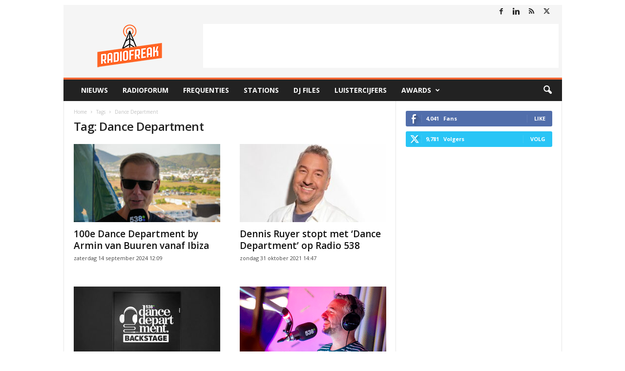

--- FILE ---
content_type: text/html; charset=UTF-8
request_url: https://www.radiofreak.nl/tag/dance-department/
body_size: 21202
content:
<!doctype html >
<!--[if IE 8]>    <html class="ie8" lang="nl-NL"> <![endif]-->
<!--[if IE 9]>    <html class="ie9" lang="nl-NL"> <![endif]-->
<!--[if gt IE 8]><!--> <html lang="nl-NL"> <!--<![endif]-->
<head>
    <title>Dance Department Archieven - RadioFreak.nl</title>
<link data-rocket-prefetch href="https://www.google-analytics.com" rel="dns-prefetch">
<link data-rocket-prefetch href="https://cmp.uniconsent.com" rel="dns-prefetch">
<link data-rocket-prefetch href="https://fonts.googleapis.com" rel="dns-prefetch">
<link data-rocket-prefetch href="https://www.googletagmanager.com" rel="dns-prefetch">
<link data-rocket-prefetch href="https://pagead2.googlesyndication.com" rel="dns-prefetch"><link rel="preload" data-rocket-preload as="image" href="https://www.radiofreak.nl/wp-content/plugins/td-composer/legacy/Newsmag/assets/images/sprite/elements.png" fetchpriority="high">
    <meta charset="UTF-8" />
    <meta name="viewport" content="width=device-width, initial-scale=1.0">
    <link rel="pingback" href="https://www.radiofreak.nl/xmlrpc.php" />
    <script data-nowprocket type="text/javascript">
!function(){var i,r,o;i="__tcfapiLocator",r=[],(o=window.frames[i])||(function e(){var t=window.document,a=!!o;if(!a)if(t.body){var n=t.createElement("iframe");n.style.cssText="display:none",n.name=i,t.body.appendChild(n)}else setTimeout(e,50);return!a}(),window.__tcfapi=function(){for(var e,t=[],a=0;a<arguments.length;a++)t[a]=arguments[a];if(!t.length)return r;if("setGdprApplies"===t[0])3<t.length&&2===parseInt(t[1],10)&&"boolean"==typeof t[3]&&(e=t[3],"function"==typeof t[2]&&t[2]("set",!0));else if("ping"===t[0]){var n={gdprApplies:e,cmpLoaded:!1,cmpStatus:"stub"};"function"==typeof t[2]&&t[2](n,!0)}else r.push(t)},window.addEventListener("message",function(n){var i="string"==typeof n.data,e={};try{e=i?JSON.parse(n.data):n.data}catch(e){}var r=e.__tcfapiCall;r&&window.__tcfapi(r.command,r.version,function(e,t){var a={__tcfapiReturn:{returnValue:e,success:t,callId:r.callId}};i&&(a=JSON.stringify(a)),n.source.postMessage(a,"*")},r.parameter)},!1))}();
!function(){var i,n,s;i="__uspapiLocator",n=[],(s=window.frames[i])||(function a(){var e=window.document,n=!!s;if(!s)if(e.body){var t=e.createElement("iframe");t.style.cssText="display:none",t.name=i,e.body.appendChild(t)}else setTimeout(a,50);return!n}(),window.__uspapi=function(){for(var a=[],e=0;e<arguments.length;e++)a[e]=arguments[e];if(!a.length)return n;"ping"===a[0]?"function"==typeof a[2]&&a[2]({cmpLoaded:!1,cmpStatus:"stub"},!0):n.push(a)},window.addEventListener("message",function(t){var i="string"==typeof t.data,a={};try{a=i?JSON.parse(t.data):t.data}catch(a){}var s=a.__uspapiCall;s&&window.__uspapi(s.command,s.version,function(a,e){var n={__uspapiReturn:{returnValue:a,success:e,callId:s.callId}};i&&(n=JSON.stringify(n)),t.source.postMessage(n,"*")},s.parameter)},!1))}();
window.__gpp_addFrame=function(e){if(!window.frames[e])if(document.body){var t=document.createElement("iframe");t.style.cssText="display:none",t.name=e,document.body.appendChild(t)}else window.setTimeout(window.__gpp_addFrame,50,e)},window.__gpp_stub=function(){var e=arguments;if(__gpp.queue=__gpp.queue||[],__gpp.events=__gpp.events||[],!e.length||1==e.length&&"queue"==e[0])return __gpp.queue;if(1==e.length&&"events"==e[0])return __gpp.events;var t=e[0],p=1<e.length?e[1]:null,s=2<e.length?e[2]:null;if("ping"===t)p&&p({gppVersion:"1.1",cmpStatus:"stub",cmpDisplayStatus:"hidden",signalStatus:"not ready",supportedAPIs:["2:tcfeuv2","5:tcfcav1","6:uspv1","7:usnatv1","8:uscav1","9:usvav1","10:uscov1","11:usutv1","12:usctv1"],cmpId:0,sectionList:[],applicableSections:[-1],gppString:"",parsedSections:{}},!0);else if("addEventListener"===t){"lastId"in __gpp||(__gpp.lastId=0),__gpp.lastId++;var n=__gpp.lastId;__gpp.events.push({id:n,callback:p,parameter:s}),p({eventName:"listenerRegistered",listenerId:n,data:!0,pingData:{gppVersion:"1.1",cmpStatus:"stub",cmpDisplayStatus:"hidden",signalStatus:"not ready",supportedAPIs:["2:tcfeuv2","5:tcfcav1","6:uspv1","7:usnatv1","8:uscav1","9:usvav1","10:uscov1","11:usutv1","12:usctv1"],cmpId:0,sectionList:[],applicableSections:[-1],gppString:"",parsedSections:{}}},!0)}else if("removeEventListener"===t){for(var a=!1,i=0;i<__gpp.events.length;i++)if(__gpp.events[i].id==s){__gpp.events.splice(i,1),a=!0;break}p({eventName:"listenerRemoved",listenerId:s,data:a,pingData:{gppVersion:"1.1",cmpStatus:"stub",cmpDisplayStatus:"hidden",signalStatus:"not ready",supportedAPIs:["2:tcfeuv2","5:tcfcav1","6:uspv1","7:usnatv1","8:uscav1","9:usvav1","10:uscov1","11:usutv1","12:usctv1"],cmpId:0,sectionList:[],applicableSections:[-1],gppString:"",parsedSections:{}}},!0)}else"hasSection"===t?p(!1,!0):"getSection"===t||"getField"===t?p(null,!0):__gpp.queue.push([].slice.apply(e))},window.__gpp_msghandler=function(s){var n="string"==typeof s.data;try{var t=n?JSON.parse(s.data):s.data}catch(e){t=null}if("object"==typeof t&&null!==t&&"__gppCall"in t){var a=t.__gppCall;window.__gpp(a.command,function(e,t){var p={__gppReturn:{returnValue:e,success:t,callId:a.callId}};s.source.postMessage(n?JSON.stringify(p):p,"*")},"parameter"in a?a.parameter:null,"version"in a?a.version:"1.1")}},"__gpp"in window&&"function"==typeof window.__gpp||(window.__gpp=window.__gpp_stub,window.addEventListener("message",window.__gpp_msghandler,!1),window.__gpp_addFrame("__gppLocator"));
window.gtag||(window.dataLayer=window.dataLayer||[],window.gtag=function(){window.dataLayer.push(arguments)}),window.gtag("set","developer_id.dZTcxZD",!0),window.gtag("consent","default",{ad_storage:"denied",functionality_storage:"denied",personalization_storage:"denied",analytics_storage:"denied",ad_user_data:"denied",ad_personalization:"denied",security_storage:"granted",wait_for_update:3e3}),window.gtag("set","ads_data_redaction",!0),window.gtag("set","url_passthrough",!1);
</script>
<script data-nowprocket async data-cfasync='false' src='https://cmp.uniconsent.com/v2/7630e40a30/cmp.js'></script>
<meta name='robots' content='index, follow, max-image-preview:large, max-snippet:-1, max-video-preview:-1' />
<link rel="icon" type="image/png" href="https://radiofreak.nl/favicon.ico"><!-- Google tag (gtag.js) toestemmingsmodus dataLayer toegevoegd door Site Kit -->
<script type="text/javascript" id="google_gtagjs-js-consent-mode-data-layer">
/* <![CDATA[ */
window.dataLayer = window.dataLayer || [];function gtag(){dataLayer.push(arguments);}
gtag('consent', 'default', {"ad_personalization":"denied","ad_storage":"denied","ad_user_data":"denied","analytics_storage":"denied","functionality_storage":"denied","security_storage":"denied","personalization_storage":"denied","region":["AT","BE","BG","CH","CY","CZ","DE","DK","EE","ES","FI","FR","GB","GR","HR","HU","IE","IS","IT","LI","LT","LU","LV","MT","NL","NO","PL","PT","RO","SE","SI","SK"],"wait_for_update":500});
window._googlesitekitConsentCategoryMap = {"statistics":["analytics_storage"],"marketing":["ad_storage","ad_user_data","ad_personalization"],"functional":["functionality_storage","security_storage"],"preferences":["personalization_storage"]};
window._googlesitekitConsents = {"ad_personalization":"denied","ad_storage":"denied","ad_user_data":"denied","analytics_storage":"denied","functionality_storage":"denied","security_storage":"denied","personalization_storage":"denied","region":["AT","BE","BG","CH","CY","CZ","DE","DK","EE","ES","FI","FR","GB","GR","HR","HU","IE","IS","IT","LI","LT","LU","LV","MT","NL","NO","PL","PT","RO","SE","SI","SK"],"wait_for_update":500};
/* ]]> */
</script>
<!-- Einde Google tag (gtag.js) toestemmingsmodus dataLayer toegevoegd door Site Kit -->

	<!-- This site is optimized with the Yoast SEO plugin v26.7 - https://yoast.com/wordpress/plugins/seo/ -->
	<link rel="canonical" href="https://www.radiofreak.nl/tag/dance-department/" />
	<meta property="og:locale" content="nl_NL" />
	<meta property="og:type" content="article" />
	<meta property="og:title" content="Dance Department Archieven - RadioFreak.nl" />
	<meta property="og:url" content="https://www.radiofreak.nl/tag/dance-department/" />
	<meta property="og:site_name" content="RadioFreak.nl" />
	<meta name="twitter:card" content="summary_large_image" />
	<meta name="twitter:site" content="@radiofreak" />
	<script type="application/ld+json" class="yoast-schema-graph">{"@context":"https://schema.org","@graph":[{"@type":"CollectionPage","@id":"https://www.radiofreak.nl/tag/dance-department/","url":"https://www.radiofreak.nl/tag/dance-department/","name":"Dance Department Archieven - RadioFreak.nl","isPartOf":{"@id":"https://www.radiofreak.nl/#website"},"primaryImageOfPage":{"@id":"https://www.radiofreak.nl/tag/dance-department/#primaryimage"},"image":{"@id":"https://www.radiofreak.nl/tag/dance-department/#primaryimage"},"thumbnailUrl":"https://www.radiofreak.nl/wp-content/uploads/2024/09/Armin-van-Buuren-scaled-e1726308482217.jpg","breadcrumb":{"@id":"https://www.radiofreak.nl/tag/dance-department/#breadcrumb"},"inLanguage":"nl-NL"},{"@type":"ImageObject","inLanguage":"nl-NL","@id":"https://www.radiofreak.nl/tag/dance-department/#primaryimage","url":"https://www.radiofreak.nl/wp-content/uploads/2024/09/Armin-van-Buuren-scaled-e1726308482217.jpg","contentUrl":"https://www.radiofreak.nl/wp-content/uploads/2024/09/Armin-van-Buuren-scaled-e1726308482217.jpg","width":2000,"height":1480,"caption":"Armin van Buuren vanaf Ibiza op 538"},{"@type":"BreadcrumbList","@id":"https://www.radiofreak.nl/tag/dance-department/#breadcrumb","itemListElement":[{"@type":"ListItem","position":1,"name":"Nieuws","item":"https://www.radiofreak.nl/"},{"@type":"ListItem","position":2,"name":"Dance Department"}]},{"@type":"WebSite","@id":"https://www.radiofreak.nl/#website","url":"https://www.radiofreak.nl/","name":"RadioFreak.nl","description":"Het laatste radionieuws, luistercijfers, frequenties en stationsinformatie","potentialAction":[{"@type":"SearchAction","target":{"@type":"EntryPoint","urlTemplate":"https://www.radiofreak.nl/?s={search_term_string}"},"query-input":{"@type":"PropertyValueSpecification","valueRequired":true,"valueName":"search_term_string"}}],"inLanguage":"nl-NL"}]}</script>
	<!-- / Yoast SEO plugin. -->


<link rel='dns-prefetch' href='//www.googletagmanager.com' />
<link rel='dns-prefetch' href='//fonts.googleapis.com' />
<link rel="alternate" type="application/rss+xml" title="RadioFreak.nl &raquo; feed" href="https://www.radiofreak.nl/feed/" />
<link rel="alternate" type="application/rss+xml" title="RadioFreak.nl &raquo; reacties feed" href="https://www.radiofreak.nl/comments/feed/" />
<link rel="alternate" type="application/rss+xml" title="RadioFreak.nl &raquo; Dance Department tag feed" href="https://www.radiofreak.nl/tag/dance-department/feed/" />
<style id='wp-img-auto-sizes-contain-inline-css' type='text/css'>
img:is([sizes=auto i],[sizes^="auto," i]){contain-intrinsic-size:3000px 1500px}
/*# sourceURL=wp-img-auto-sizes-contain-inline-css */
</style>
<style id='classic-theme-styles-inline-css' type='text/css'>
/*! This file is auto-generated */
.wp-block-button__link{color:#fff;background-color:#32373c;border-radius:9999px;box-shadow:none;text-decoration:none;padding:calc(.667em + 2px) calc(1.333em + 2px);font-size:1.125em}.wp-block-file__button{background:#32373c;color:#fff;text-decoration:none}
/*# sourceURL=/wp-includes/css/classic-themes.min.css */
</style>
<link rel='stylesheet' id='dashicons-css' href='https://www.radiofreak.nl/wp-includes/css/dashicons.min.css?ver=6.9' type='text/css' media='all' />
<link rel='stylesheet' id='everest-forms-general-css' href='https://www.radiofreak.nl/wp-content/plugins/everest-forms/assets/css/everest-forms.css?ver=3.4.1' type='text/css' media='all' />
<link rel='stylesheet' id='jquery-intl-tel-input-css' href='https://www.radiofreak.nl/wp-content/plugins/everest-forms/assets/css/intlTelInput.css?ver=3.4.1' type='text/css' media='all' />
<link rel='stylesheet' id='parent-style-css' href='https://www.radiofreak.nl/wp-content/themes/Newsmag/style.css?ver=6.9' type='text/css' media='all' />
<link rel='stylesheet' id='google-fonts-style-css' href='https://fonts.googleapis.com/css?family=Open+Sans%3A400%2C600%2C700%7CRoboto+Condensed%3A400%2C500%2C700&#038;display=swap&#038;ver=5.4.3.4' type='text/css' media='all' />
<link rel='stylesheet' id='tablepress-default-css' href='https://www.radiofreak.nl/wp-content/tablepress-combined.min.css?ver=54' type='text/css' media='all' />
<link rel='stylesheet' id='td-theme-css' href='https://www.radiofreak.nl/wp-content/themes/Newsmag-child/style.css?ver=5.1' type='text/css' media='all' />
<style id='td-theme-inline-css' type='text/css'>
    
        /* custom css - generated by TagDiv Composer */
        @media (max-width: 767px) {
            .td-header-desktop-wrap {
                display: none;
            }
        }
        @media (min-width: 767px) {
            .td-header-mobile-wrap {
                display: none;
            }
        }
    
	
/*# sourceURL=td-theme-inline-css */
</style>
<link rel='stylesheet' id='td-legacy-framework-front-style-css' href='https://www.radiofreak.nl/wp-content/plugins/td-composer/legacy/Newsmag/assets/css/td_legacy_main.css?ver=02f7892c77f8d92ff3a6477b3d96dee8' type='text/css' media='all' />
<script type="text/javascript" src="https://www.radiofreak.nl/wp-includes/js/jquery/jquery.min.js?ver=3.7.1" id="jquery-core-js"></script>
<script type="text/javascript" src="https://www.radiofreak.nl/wp-includes/js/jquery/jquery-migrate.min.js?ver=3.4.1" id="jquery-migrate-js"></script>

<!-- Google tag (gtag.js) snippet toegevoegd door Site Kit -->
<!-- Google Analytics snippet toegevoegd door Site Kit -->
<script type="text/javascript" src="https://www.googletagmanager.com/gtag/js?id=GT-T5MR8V4" id="google_gtagjs-js" async></script>
<script type="text/javascript" id="google_gtagjs-js-after">
/* <![CDATA[ */
window.dataLayer = window.dataLayer || [];function gtag(){dataLayer.push(arguments);}
gtag("set","linker",{"domains":["www.radiofreak.nl"]});
gtag("js", new Date());
gtag("set", "developer_id.dZTNiMT", true);
gtag("config", "GT-T5MR8V4");
 window._googlesitekit = window._googlesitekit || {}; window._googlesitekit.throttledEvents = []; window._googlesitekit.gtagEvent = (name, data) => { var key = JSON.stringify( { name, data } ); if ( !! window._googlesitekit.throttledEvents[ key ] ) { return; } window._googlesitekit.throttledEvents[ key ] = true; setTimeout( () => { delete window._googlesitekit.throttledEvents[ key ]; }, 5 ); gtag( "event", name, { ...data, event_source: "site-kit" } ); }; 
//# sourceURL=google_gtagjs-js-after
/* ]]> */
</script>
<link rel="https://api.w.org/" href="https://www.radiofreak.nl/wp-json/" /><link rel="alternate" title="JSON" type="application/json" href="https://www.radiofreak.nl/wp-json/wp/v2/tags/233" /><link rel="EditURI" type="application/rsd+xml" title="RSD" href="https://www.radiofreak.nl/xmlrpc.php?rsd" />
<meta name="generator" content="WordPress 6.9" />
<meta name="generator" content="Everest Forms 3.4.1" />

<!-- This site is using AdRotate Professional v5.26.2 to display their advertisements - https://ajdg.solutions/ -->
<!-- AdRotate CSS -->
<style type="text/css" media="screen">
	.g { margin:0px; padding:0px; overflow:hidden; line-height:1; zoom:1; }
	.g img { height:auto; }
	.g-col { position:relative; float:left; }
	.g-col:first-child { margin-left: 0; }
	.g-col:last-child { margin-right: 0; }
	.g-wall { display:block; position:fixed; left:0; top:0; width:100%; height:100%; z-index:-1; }
	.woocommerce-page .g, .bbpress-wrapper .g { margin: 20px auto; clear:both; }
	@media only screen and (max-width: 480px) {
		.g-col, .g-dyn, .g-single { width:100%; margin-left:0; margin-right:0; }
		.woocommerce-page .g, .bbpress-wrapper .g { margin: 10px auto; }
	}
</style>
<!-- /AdRotate CSS -->

<meta name="generator" content="Site Kit by Google 1.170.0" /><meta name="google-site-verification" content="nnySjr03rzj7JsC7VTx8zkg0R50yIGSuuG46YdD_WNQ">
<!-- Google AdSense meta tags toegevoegd door Site Kit -->
<meta name="google-adsense-platform-account" content="ca-host-pub-2644536267352236">
<meta name="google-adsense-platform-domain" content="sitekit.withgoogle.com">
<!-- Einde Google AdSense meta tags toegevoegd door Site Kit -->

<!-- JS generated by theme -->

<script type="text/javascript" id="td-generated-header-js">
    
    

	    var tdBlocksArray = []; //here we store all the items for the current page

	    // td_block class - each ajax block uses a object of this class for requests
	    function tdBlock() {
		    this.id = '';
		    this.block_type = 1; //block type id (1-234 etc)
		    this.atts = '';
		    this.td_column_number = '';
		    this.td_current_page = 1; //
		    this.post_count = 0; //from wp
		    this.found_posts = 0; //from wp
		    this.max_num_pages = 0; //from wp
		    this.td_filter_value = ''; //current live filter value
		    this.is_ajax_running = false;
		    this.td_user_action = ''; // load more or infinite loader (used by the animation)
		    this.header_color = '';
		    this.ajax_pagination_infinite_stop = ''; //show load more at page x
	    }

        // td_js_generator - mini detector
        ( function () {
            var htmlTag = document.getElementsByTagName("html")[0];

	        if ( navigator.userAgent.indexOf("MSIE 10.0") > -1 ) {
                htmlTag.className += ' ie10';
            }

            if ( !!navigator.userAgent.match(/Trident.*rv\:11\./) ) {
                htmlTag.className += ' ie11';
            }

	        if ( navigator.userAgent.indexOf("Edge") > -1 ) {
                htmlTag.className += ' ieEdge';
            }

            if ( /(iPad|iPhone|iPod)/g.test(navigator.userAgent) ) {
                htmlTag.className += ' td-md-is-ios';
            }

            var user_agent = navigator.userAgent.toLowerCase();
            if ( user_agent.indexOf("android") > -1 ) {
                htmlTag.className += ' td-md-is-android';
            }

            if ( -1 !== navigator.userAgent.indexOf('Mac OS X')  ) {
                htmlTag.className += ' td-md-is-os-x';
            }

            if ( /chrom(e|ium)/.test(navigator.userAgent.toLowerCase()) ) {
               htmlTag.className += ' td-md-is-chrome';
            }

            if ( -1 !== navigator.userAgent.indexOf('Firefox') ) {
                htmlTag.className += ' td-md-is-firefox';
            }

            if ( -1 !== navigator.userAgent.indexOf('Safari') && -1 === navigator.userAgent.indexOf('Chrome') ) {
                htmlTag.className += ' td-md-is-safari';
            }

            if( -1 !== navigator.userAgent.indexOf('IEMobile') ){
                htmlTag.className += ' td-md-is-iemobile';
            }

        })();

        var tdLocalCache = {};

        ( function () {
            "use strict";

            tdLocalCache = {
                data: {},
                remove: function (resource_id) {
                    delete tdLocalCache.data[resource_id];
                },
                exist: function (resource_id) {
                    return tdLocalCache.data.hasOwnProperty(resource_id) && tdLocalCache.data[resource_id] !== null;
                },
                get: function (resource_id) {
                    return tdLocalCache.data[resource_id];
                },
                set: function (resource_id, cachedData) {
                    tdLocalCache.remove(resource_id);
                    tdLocalCache.data[resource_id] = cachedData;
                }
            };
        })();

    
    
var td_viewport_interval_list=[{"limitBottom":767,"sidebarWidth":251},{"limitBottom":1023,"sidebarWidth":339}];
var td_animation_stack_effect="type0";
var tds_animation_stack=true;
var td_animation_stack_specific_selectors=".entry-thumb, img, .td-lazy-img";
var td_animation_stack_general_selectors=".td-animation-stack img, .td-animation-stack .entry-thumb, .post img, .td-animation-stack .td-lazy-img";
var tdc_is_installed="yes";
var tdc_domain_active=false;
var td_ajax_url="https:\/\/www.radiofreak.nl\/wp-admin\/admin-ajax.php?td_theme_name=Newsmag&v=5.4.3.4";
var td_get_template_directory_uri="https:\/\/www.radiofreak.nl\/wp-content\/plugins\/td-composer\/legacy\/common";
var tds_snap_menu="";
var tds_logo_on_sticky="";
var tds_header_style="";
var td_please_wait="Even geduld\u2026";
var td_email_user_pass_incorrect="Gebruikersnaam of wachtwoord is incorrect!";
var td_email_user_incorrect="E-mail of gebruikersnaam is onjuist";
var td_email_incorrect="E-mail is onjuist";
var td_user_incorrect="Username incorrect!";
var td_email_user_empty="Email or username empty!";
var td_pass_empty="Pass empty!";
var td_pass_pattern_incorrect="Invalid Pass Pattern!";
var td_retype_pass_incorrect="Retyped Pass incorrect!";
var tds_more_articles_on_post_enable="";
var tds_more_articles_on_post_time_to_wait="";
var tds_more_articles_on_post_pages_distance_from_top=0;
var tds_captcha="";
var tds_theme_color_site_wide="#ff6633";
var tds_smart_sidebar="";
var tdThemeName="Newsmag";
var tdThemeNameWl="Newsmag";
var td_magnific_popup_translation_tPrev="Vorige (Pijl naar links)";
var td_magnific_popup_translation_tNext="Volgende (Pijl naar rechts)";
var td_magnific_popup_translation_tCounter="%curr% van %total%";
var td_magnific_popup_translation_ajax_tError="De inhoud van %url% kan niet worden geladen.";
var td_magnific_popup_translation_image_tError="De afbeelding #%curr% kan niet worden geladen.";
var tdBlockNonce="c55858499f";
var tdMobileMenu="enabled";
var tdMobileSearch="enabled";
var tdDateNamesI18n={"month_names":["januari","februari","maart","april","mei","juni","juli","augustus","september","oktober","november","december"],"month_names_short":["jan","feb","mrt","apr","mei","jun","jul","aug","sep","okt","nov","dec"],"day_names":["zondag","maandag","dinsdag","woensdag","donderdag","vrijdag","zaterdag"],"day_names_short":["zo","ma","di","wo","do","vr","za"]};
var td_deploy_mode="deploy";
var td_ad_background_click_link="";
var td_ad_background_click_target="";
</script>


<!-- Header style compiled by theme -->

<style>
/* custom css - generated by TagDiv Composer */
    
.td-module-exclusive .td-module-title a:before {
        content: 'EXCLUSIEF';
    }
    
    .td-header-border:before,
    .td-trending-now-title,
    .td_block_mega_menu .td_mega_menu_sub_cats .cur-sub-cat,
    .td-post-category:hover,
    .td-header-style-2 .td-header-sp-logo,
    .td-next-prev-wrap a:hover i,
    .page-nav .current,
    .widget_calendar tfoot a:hover,
    .td-footer-container .widget_search .wpb_button:hover,
    .td-scroll-up-visible,
    .dropcap,
    .td-category a,
    input[type="submit"]:hover,
    .td-post-small-box a:hover,
    .td-404-sub-sub-title a:hover,
    .td-rating-bar-wrap div,
    .td_top_authors .td-active .td-author-post-count,
    .td_top_authors .td-active .td-author-comments-count,
    .td_smart_list_3 .td-sml3-top-controls i:hover,
    .td_smart_list_3 .td-sml3-bottom-controls i:hover,
    .td_wrapper_video_playlist .td_video_controls_playlist_wrapper,
    .td-read-more a:hover,
    .td-login-wrap .btn,
    .td_display_err,
    .td-header-style-6 .td-top-menu-full,
    #bbpress-forums button:hover,
    #bbpress-forums .bbp-pagination .current,
    .bbp_widget_login .button:hover,
    .header-search-wrap .td-drop-down-search .btn:hover,
    .td-post-text-content .more-link-wrap:hover a,
    #buddypress div.item-list-tabs ul li > a span,
    #buddypress div.item-list-tabs ul li > a:hover span,
    #buddypress input[type=submit]:hover,
    #buddypress a.button:hover span,
    #buddypress div.item-list-tabs ul li.selected a span,
    #buddypress div.item-list-tabs ul li.current a span,
    #buddypress input[type=submit]:focus,
    .td-grid-style-3 .td-big-grid-post .td-module-thumb a:last-child:before,
    .td-grid-style-4 .td-big-grid-post .td-module-thumb a:last-child:before,
    .td-grid-style-5 .td-big-grid-post .td-module-thumb:after,
    .td_category_template_2 .td-category-siblings .td-category a:hover,
    .td-weather-week:before,
    .td-weather-information:before,
     .td_3D_btn,
    .td_shadow_btn,
    .td_default_btn,
    .td_square_btn, 
    .td_outlined_btn:hover {
        background-color: #ff6633;
    }

    @media (max-width: 767px) {
        .td-category a.td-current-sub-category {
            background-color: #ff6633;
        }
    }

    .woocommerce .onsale,
    .woocommerce .woocommerce a.button:hover,
    .woocommerce-page .woocommerce .button:hover,
    .single-product .product .summary .cart .button:hover,
    .woocommerce .woocommerce .product a.button:hover,
    .woocommerce .product a.button:hover,
    .woocommerce .product #respond input#submit:hover,
    .woocommerce .checkout input#place_order:hover,
    .woocommerce .woocommerce.widget .button:hover,
    .woocommerce .woocommerce-message .button:hover,
    .woocommerce .woocommerce-error .button:hover,
    .woocommerce .woocommerce-info .button:hover,
    .woocommerce.widget .ui-slider .ui-slider-handle,
    .vc_btn-black:hover,
	.wpb_btn-black:hover,
	.item-list-tabs .feed:hover a,
	.td-smart-list-button:hover {
    	background-color: #ff6633;
    }

    .td-header-sp-top-menu .top-header-menu > .current-menu-item > a,
    .td-header-sp-top-menu .top-header-menu > .current-menu-ancestor > a,
    .td-header-sp-top-menu .top-header-menu > .current-category-ancestor > a,
    .td-header-sp-top-menu .top-header-menu > li > a:hover,
    .td-header-sp-top-menu .top-header-menu > .sfHover > a,
    .top-header-menu ul .current-menu-item > a,
    .top-header-menu ul .current-menu-ancestor > a,
    .top-header-menu ul .current-category-ancestor > a,
    .top-header-menu ul li > a:hover,
    .top-header-menu ul .sfHover > a,
    .sf-menu ul .td-menu-item > a:hover,
    .sf-menu ul .sfHover > a,
    .sf-menu ul .current-menu-ancestor > a,
    .sf-menu ul .current-category-ancestor > a,
    .sf-menu ul .current-menu-item > a,
    .td_module_wrap:hover .entry-title a,
    .td_mod_mega_menu:hover .entry-title a,
    .footer-email-wrap a,
    .widget a:hover,
    .td-footer-container .widget_calendar #today,
    .td-category-pulldown-filter a.td-pulldown-category-filter-link:hover,
    .td-load-more-wrap a:hover,
    .td-post-next-prev-content a:hover,
    .td-author-name a:hover,
    .td-author-url a:hover,
    .td_mod_related_posts:hover .entry-title a,
    .td-search-query,
    .header-search-wrap .td-drop-down-search .result-msg a:hover,
    .td_top_authors .td-active .td-authors-name a,
    .post blockquote p,
    .td-post-content blockquote p,
    .page blockquote p,
    .comment-list cite a:hover,
    .comment-list cite:hover,
    .comment-list .comment-reply-link:hover,
    a,
    .white-menu #td-header-menu .sf-menu > li > a:hover,
    .white-menu #td-header-menu .sf-menu > .current-menu-ancestor > a,
    .white-menu #td-header-menu .sf-menu > .current-menu-item > a,
    .td_quote_on_blocks,
    #bbpress-forums .bbp-forum-freshness a:hover,
    #bbpress-forums .bbp-topic-freshness a:hover,
    #bbpress-forums .bbp-forums-list li a:hover,
    #bbpress-forums .bbp-forum-title:hover,
    #bbpress-forums .bbp-topic-permalink:hover,
    #bbpress-forums .bbp-topic-started-by a:hover,
    #bbpress-forums .bbp-topic-started-in a:hover,
    #bbpress-forums .bbp-body .super-sticky li.bbp-topic-title .bbp-topic-permalink,
    #bbpress-forums .bbp-body .sticky li.bbp-topic-title .bbp-topic-permalink,
    #bbpress-forums #subscription-toggle a:hover,
    #bbpress-forums #favorite-toggle a:hover,
    .woocommerce-account .woocommerce-MyAccount-navigation a:hover,
    .widget_display_replies .bbp-author-name,
    .widget_display_topics .bbp-author-name,
    .archive .widget_archive .current,
    .archive .widget_archive .current a,
    .td-subcategory-header .td-category-siblings .td-subcat-dropdown a.td-current-sub-category,
    .td-subcategory-header .td-category-siblings .td-subcat-dropdown a:hover,
    .td-pulldown-filter-display-option:hover,
    .td-pulldown-filter-display-option .td-pulldown-filter-link:hover,
    .td_normal_slide .td-wrapper-pulldown-filter .td-pulldown-filter-list a:hover,
    #buddypress ul.item-list li div.item-title a:hover,
    .td_block_13 .td-pulldown-filter-list a:hover,
    .td_smart_list_8 .td-smart-list-dropdown-wrap .td-smart-list-button:hover,
    .td_smart_list_8 .td-smart-list-dropdown-wrap .td-smart-list-button:hover i,
    .td-sub-footer-container a:hover,
    .td-instagram-user a,
    .td_outlined_btn,
    body .td_block_list_menu li.current-menu-item > a,
    body .td_block_list_menu li.current-menu-ancestor > a,
    body .td_block_list_menu li.current-category-ancestor > a{
        color: #ff6633;
    }

    .td-mega-menu .wpb_content_element li a:hover,
    .td_login_tab_focus {
        color: #ff6633 !important;
    }

    .td-next-prev-wrap a:hover i,
    .page-nav .current,
    .widget_tag_cloud a:hover,
    .post .td_quote_box,
    .page .td_quote_box,
    .td-login-panel-title,
    #bbpress-forums .bbp-pagination .current,
    .td_category_template_2 .td-category-siblings .td-category a:hover,
    .page-template-page-pagebuilder-latest .td-instagram-user,
     .td_outlined_btn {
        border-color: #ff6633;
    }

    .td_wrapper_video_playlist .td_video_currently_playing:after,
    .item-list-tabs .feed:hover {
        border-color: #ff6633 !important;
    }
</style>

<script>
  (function(i,s,o,g,r,a,m){i['GoogleAnalyticsObject']=r;i[r]=i[r]||function(){
  (i[r].q=i[r].q||[]).push(arguments)},i[r].l=1*new Date();a=s.createElement(o),
  m=s.getElementsByTagName(o)[0];a.async=1;a.src=g;m.parentNode.insertBefore(a,m)
  })(window,document,'script','//www.google-analytics.com/analytics.js','ga');

  ga('create', 'UA-1458781-1', 'auto');
  ga('send', 'pageview');

</script>


<script type="application/ld+json">
    {
        "@context": "https://schema.org",
        "@type": "BreadcrumbList",
        "itemListElement": [
            {
                "@type": "ListItem",
                "position": 1,
                "item": {
                    "@type": "WebSite",
                    "@id": "https://www.radiofreak.nl/",
                    "name": "Home"
                }
            },
            {
                "@type": "ListItem",
                "position": 2,
                    "item": {
                    "@type": "WebPage",
                    "@id": "https://www.radiofreak.nl/tag/dance-department/",
                    "name": "Dance Department"
                }
            }    
        ]
    }
</script>
	<style id="tdw-css-placeholder">/* custom css - generated by TagDiv Composer */
</style><style id='global-styles-inline-css' type='text/css'>
:root{--wp--preset--aspect-ratio--square: 1;--wp--preset--aspect-ratio--4-3: 4/3;--wp--preset--aspect-ratio--3-4: 3/4;--wp--preset--aspect-ratio--3-2: 3/2;--wp--preset--aspect-ratio--2-3: 2/3;--wp--preset--aspect-ratio--16-9: 16/9;--wp--preset--aspect-ratio--9-16: 9/16;--wp--preset--color--black: #000000;--wp--preset--color--cyan-bluish-gray: #abb8c3;--wp--preset--color--white: #ffffff;--wp--preset--color--pale-pink: #f78da7;--wp--preset--color--vivid-red: #cf2e2e;--wp--preset--color--luminous-vivid-orange: #ff6900;--wp--preset--color--luminous-vivid-amber: #fcb900;--wp--preset--color--light-green-cyan: #7bdcb5;--wp--preset--color--vivid-green-cyan: #00d084;--wp--preset--color--pale-cyan-blue: #8ed1fc;--wp--preset--color--vivid-cyan-blue: #0693e3;--wp--preset--color--vivid-purple: #9b51e0;--wp--preset--gradient--vivid-cyan-blue-to-vivid-purple: linear-gradient(135deg,rgb(6,147,227) 0%,rgb(155,81,224) 100%);--wp--preset--gradient--light-green-cyan-to-vivid-green-cyan: linear-gradient(135deg,rgb(122,220,180) 0%,rgb(0,208,130) 100%);--wp--preset--gradient--luminous-vivid-amber-to-luminous-vivid-orange: linear-gradient(135deg,rgb(252,185,0) 0%,rgb(255,105,0) 100%);--wp--preset--gradient--luminous-vivid-orange-to-vivid-red: linear-gradient(135deg,rgb(255,105,0) 0%,rgb(207,46,46) 100%);--wp--preset--gradient--very-light-gray-to-cyan-bluish-gray: linear-gradient(135deg,rgb(238,238,238) 0%,rgb(169,184,195) 100%);--wp--preset--gradient--cool-to-warm-spectrum: linear-gradient(135deg,rgb(74,234,220) 0%,rgb(151,120,209) 20%,rgb(207,42,186) 40%,rgb(238,44,130) 60%,rgb(251,105,98) 80%,rgb(254,248,76) 100%);--wp--preset--gradient--blush-light-purple: linear-gradient(135deg,rgb(255,206,236) 0%,rgb(152,150,240) 100%);--wp--preset--gradient--blush-bordeaux: linear-gradient(135deg,rgb(254,205,165) 0%,rgb(254,45,45) 50%,rgb(107,0,62) 100%);--wp--preset--gradient--luminous-dusk: linear-gradient(135deg,rgb(255,203,112) 0%,rgb(199,81,192) 50%,rgb(65,88,208) 100%);--wp--preset--gradient--pale-ocean: linear-gradient(135deg,rgb(255,245,203) 0%,rgb(182,227,212) 50%,rgb(51,167,181) 100%);--wp--preset--gradient--electric-grass: linear-gradient(135deg,rgb(202,248,128) 0%,rgb(113,206,126) 100%);--wp--preset--gradient--midnight: linear-gradient(135deg,rgb(2,3,129) 0%,rgb(40,116,252) 100%);--wp--preset--font-size--small: 10px;--wp--preset--font-size--medium: 20px;--wp--preset--font-size--large: 30px;--wp--preset--font-size--x-large: 42px;--wp--preset--font-size--regular: 14px;--wp--preset--font-size--larger: 48px;--wp--preset--spacing--20: 0.44rem;--wp--preset--spacing--30: 0.67rem;--wp--preset--spacing--40: 1rem;--wp--preset--spacing--50: 1.5rem;--wp--preset--spacing--60: 2.25rem;--wp--preset--spacing--70: 3.38rem;--wp--preset--spacing--80: 5.06rem;--wp--preset--shadow--natural: 6px 6px 9px rgba(0, 0, 0, 0.2);--wp--preset--shadow--deep: 12px 12px 50px rgba(0, 0, 0, 0.4);--wp--preset--shadow--sharp: 6px 6px 0px rgba(0, 0, 0, 0.2);--wp--preset--shadow--outlined: 6px 6px 0px -3px rgb(255, 255, 255), 6px 6px rgb(0, 0, 0);--wp--preset--shadow--crisp: 6px 6px 0px rgb(0, 0, 0);}:where(.is-layout-flex){gap: 0.5em;}:where(.is-layout-grid){gap: 0.5em;}body .is-layout-flex{display: flex;}.is-layout-flex{flex-wrap: wrap;align-items: center;}.is-layout-flex > :is(*, div){margin: 0;}body .is-layout-grid{display: grid;}.is-layout-grid > :is(*, div){margin: 0;}:where(.wp-block-columns.is-layout-flex){gap: 2em;}:where(.wp-block-columns.is-layout-grid){gap: 2em;}:where(.wp-block-post-template.is-layout-flex){gap: 1.25em;}:where(.wp-block-post-template.is-layout-grid){gap: 1.25em;}.has-black-color{color: var(--wp--preset--color--black) !important;}.has-cyan-bluish-gray-color{color: var(--wp--preset--color--cyan-bluish-gray) !important;}.has-white-color{color: var(--wp--preset--color--white) !important;}.has-pale-pink-color{color: var(--wp--preset--color--pale-pink) !important;}.has-vivid-red-color{color: var(--wp--preset--color--vivid-red) !important;}.has-luminous-vivid-orange-color{color: var(--wp--preset--color--luminous-vivid-orange) !important;}.has-luminous-vivid-amber-color{color: var(--wp--preset--color--luminous-vivid-amber) !important;}.has-light-green-cyan-color{color: var(--wp--preset--color--light-green-cyan) !important;}.has-vivid-green-cyan-color{color: var(--wp--preset--color--vivid-green-cyan) !important;}.has-pale-cyan-blue-color{color: var(--wp--preset--color--pale-cyan-blue) !important;}.has-vivid-cyan-blue-color{color: var(--wp--preset--color--vivid-cyan-blue) !important;}.has-vivid-purple-color{color: var(--wp--preset--color--vivid-purple) !important;}.has-black-background-color{background-color: var(--wp--preset--color--black) !important;}.has-cyan-bluish-gray-background-color{background-color: var(--wp--preset--color--cyan-bluish-gray) !important;}.has-white-background-color{background-color: var(--wp--preset--color--white) !important;}.has-pale-pink-background-color{background-color: var(--wp--preset--color--pale-pink) !important;}.has-vivid-red-background-color{background-color: var(--wp--preset--color--vivid-red) !important;}.has-luminous-vivid-orange-background-color{background-color: var(--wp--preset--color--luminous-vivid-orange) !important;}.has-luminous-vivid-amber-background-color{background-color: var(--wp--preset--color--luminous-vivid-amber) !important;}.has-light-green-cyan-background-color{background-color: var(--wp--preset--color--light-green-cyan) !important;}.has-vivid-green-cyan-background-color{background-color: var(--wp--preset--color--vivid-green-cyan) !important;}.has-pale-cyan-blue-background-color{background-color: var(--wp--preset--color--pale-cyan-blue) !important;}.has-vivid-cyan-blue-background-color{background-color: var(--wp--preset--color--vivid-cyan-blue) !important;}.has-vivid-purple-background-color{background-color: var(--wp--preset--color--vivid-purple) !important;}.has-black-border-color{border-color: var(--wp--preset--color--black) !important;}.has-cyan-bluish-gray-border-color{border-color: var(--wp--preset--color--cyan-bluish-gray) !important;}.has-white-border-color{border-color: var(--wp--preset--color--white) !important;}.has-pale-pink-border-color{border-color: var(--wp--preset--color--pale-pink) !important;}.has-vivid-red-border-color{border-color: var(--wp--preset--color--vivid-red) !important;}.has-luminous-vivid-orange-border-color{border-color: var(--wp--preset--color--luminous-vivid-orange) !important;}.has-luminous-vivid-amber-border-color{border-color: var(--wp--preset--color--luminous-vivid-amber) !important;}.has-light-green-cyan-border-color{border-color: var(--wp--preset--color--light-green-cyan) !important;}.has-vivid-green-cyan-border-color{border-color: var(--wp--preset--color--vivid-green-cyan) !important;}.has-pale-cyan-blue-border-color{border-color: var(--wp--preset--color--pale-cyan-blue) !important;}.has-vivid-cyan-blue-border-color{border-color: var(--wp--preset--color--vivid-cyan-blue) !important;}.has-vivid-purple-border-color{border-color: var(--wp--preset--color--vivid-purple) !important;}.has-vivid-cyan-blue-to-vivid-purple-gradient-background{background: var(--wp--preset--gradient--vivid-cyan-blue-to-vivid-purple) !important;}.has-light-green-cyan-to-vivid-green-cyan-gradient-background{background: var(--wp--preset--gradient--light-green-cyan-to-vivid-green-cyan) !important;}.has-luminous-vivid-amber-to-luminous-vivid-orange-gradient-background{background: var(--wp--preset--gradient--luminous-vivid-amber-to-luminous-vivid-orange) !important;}.has-luminous-vivid-orange-to-vivid-red-gradient-background{background: var(--wp--preset--gradient--luminous-vivid-orange-to-vivid-red) !important;}.has-very-light-gray-to-cyan-bluish-gray-gradient-background{background: var(--wp--preset--gradient--very-light-gray-to-cyan-bluish-gray) !important;}.has-cool-to-warm-spectrum-gradient-background{background: var(--wp--preset--gradient--cool-to-warm-spectrum) !important;}.has-blush-light-purple-gradient-background{background: var(--wp--preset--gradient--blush-light-purple) !important;}.has-blush-bordeaux-gradient-background{background: var(--wp--preset--gradient--blush-bordeaux) !important;}.has-luminous-dusk-gradient-background{background: var(--wp--preset--gradient--luminous-dusk) !important;}.has-pale-ocean-gradient-background{background: var(--wp--preset--gradient--pale-ocean) !important;}.has-electric-grass-gradient-background{background: var(--wp--preset--gradient--electric-grass) !important;}.has-midnight-gradient-background{background: var(--wp--preset--gradient--midnight) !important;}.has-small-font-size{font-size: var(--wp--preset--font-size--small) !important;}.has-medium-font-size{font-size: var(--wp--preset--font-size--medium) !important;}.has-large-font-size{font-size: var(--wp--preset--font-size--large) !important;}.has-x-large-font-size{font-size: var(--wp--preset--font-size--x-large) !important;}
/*# sourceURL=global-styles-inline-css */
</style>
<style id="rocket-lazyrender-inline-css">[data-wpr-lazyrender] {content-visibility: auto;}</style><meta name="generator" content="WP Rocket 3.20.3" data-wpr-features="wpr_preconnect_external_domains wpr_automatic_lazy_rendering wpr_oci wpr_preload_links wpr_desktop" /></head>

<body class="archive tag tag-dance-department tag-233 wp-theme-Newsmag wp-child-theme-Newsmag-child everest-forms-no-js global-block-template-1 td-animation-stack-type0 td-full-layout" itemscope="itemscope" itemtype="https://schema.org/WebPage">

        <div class="td-scroll-up  td-hide-scroll-up-on-mob"  style="display:none;"><i class="td-icon-menu-up"></i></div>

    
    <div  class="td-menu-background"></div>
<div  id="td-mobile-nav">
    <div  class="td-mobile-container">
        <!-- mobile menu top section -->
        <div  class="td-menu-socials-wrap">
            <!-- socials -->
            <div class="td-menu-socials">
                
        <span class="td-social-icon-wrap">
            <a target="_blank" href="https://www.facebook.com/RadioFreakNL" title="Facebook">
                <i class="td-icon-font td-icon-facebook"></i>
                <span style="display: none">Facebook</span>
            </a>
        </span>
        <span class="td-social-icon-wrap">
            <a target="_blank" href="https://www.linkedin.com/company/radiofreak/" title="Linkedin">
                <i class="td-icon-font td-icon-linkedin"></i>
                <span style="display: none">Linkedin</span>
            </a>
        </span>
        <span class="td-social-icon-wrap">
            <a target="_blank" href="https://www.radiofreak.nl/feed/" title="RSS">
                <i class="td-icon-font td-icon-rss"></i>
                <span style="display: none">RSS</span>
            </a>
        </span>
        <span class="td-social-icon-wrap">
            <a target="_blank" href="https://twitter.com/radiofreak" title="Twitter">
                <i class="td-icon-font td-icon-twitter"></i>
                <span style="display: none">Twitter</span>
            </a>
        </span>            </div>
            <!-- close button -->
            <div class="td-mobile-close">
                <span><i class="td-icon-close-mobile"></i></span>
            </div>
        </div>

        <!-- login section -->
        
        <!-- menu section -->
        <div  class="td-mobile-content">
            <div class="menu-td-demo-header-menu-container"><ul id="menu-td-demo-header-menu" class="td-mobile-main-menu"><li id="menu-item-46418" class="menu-item menu-item-type-post_type menu-item-object-page menu-item-home menu-item-first menu-item-46418"><a href="https://www.radiofreak.nl/">Nieuws</a></li>
<li id="menu-item-166" class="menu-item menu-item-type-custom menu-item-object-custom menu-item-166"><a href="https://www.radioforum.nl">RadioForum</a></li>
<li id="menu-item-165" class="menu-item menu-item-type-post_type menu-item-object-page menu-item-165"><a href="https://www.radiofreak.nl/frequenties/">Frequenties</a></li>
<li id="menu-item-175" class="menu-item menu-item-type-post_type menu-item-object-page menu-item-175"><a href="https://www.radiofreak.nl/stations/">Stations</a></li>
<li id="menu-item-176" class="menu-item menu-item-type-post_type menu-item-object-page menu-item-176"><a href="https://www.radiofreak.nl/dj-files/">DJ Files</a></li>
<li id="menu-item-180" class="menu-item menu-item-type-post_type menu-item-object-page menu-item-180"><a href="https://www.radiofreak.nl/luistercijfers/">Luistercijfers</a></li>
<li id="menu-item-55558" class="menu-item menu-item-type-post_type menu-item-object-page menu-item-has-children menu-item-55558"><a href="https://www.radiofreak.nl/awards/">Awards<i class="td-icon-menu-right td-element-after"></i></a>
<ul class="sub-menu">
	<li id="menu-item-62940" class="menu-item menu-item-type-post_type menu-item-object-page menu-item-62940"><a href="https://www.radiofreak.nl/awards/radiofreak-awards-2020/">RadioFreak Awards 2020</a></li>
	<li id="menu-item-56097" class="menu-item menu-item-type-post_type menu-item-object-page menu-item-56097"><a href="https://www.radiofreak.nl/awards/radiofreak-awards-2019/">RadioFreak Awards 2019</a></li>
	<li id="menu-item-19389" class="menu-item menu-item-type-post_type menu-item-object-page menu-item-19389"><a href="https://www.radiofreak.nl/awards/radiofreak-awards-2016/">RadioFreak Awards 2016</a></li>
	<li id="menu-item-19199" class="menu-item menu-item-type-post_type menu-item-object-page menu-item-19199"><a href="https://www.radiofreak.nl/awards/radiofreak-awards-2015/">RadioFreak Awards 2015</a></li>
</ul>
</li>
</ul></div>        </div>
    </div>

    <!-- register/login section -->
    </div>    <div  class="td-search-background"></div>
<div  class="td-search-wrap-mob">
	<div  class="td-drop-down-search">
		<form method="get" class="td-search-form" action="https://www.radiofreak.nl/">
			<!-- close button -->
			<div class="td-search-close">
				<span><i class="td-icon-close-mobile"></i></span>
			</div>
			<div role="search" class="td-search-input">
				<span>Zoek</span>
				<input id="td-header-search-mob" type="text" value="" name="s" autocomplete="off" />
			</div>
		</form>
		<div  id="td-aj-search-mob"></div>
	</div>
</div>

    <div  id="td-outer-wrap">
    
        <div  class="td-outer-container">
        
            <!--
Header style 1
-->

<div  class="td-header-container td-header-wrap td-header-style-1">
    <div class="td-header-row td-header-top-menu">
        
    <div class="td-top-bar-container top-bar-style-1">
        <div class="td-header-sp-top-menu">

    </div>            <div class="td-header-sp-top-widget">
        
        <span class="td-social-icon-wrap">
            <a target="_blank" href="https://www.facebook.com/RadioFreakNL" title="Facebook">
                <i class="td-icon-font td-icon-facebook"></i>
                <span style="display: none">Facebook</span>
            </a>
        </span>
        <span class="td-social-icon-wrap">
            <a target="_blank" href="https://www.linkedin.com/company/radiofreak/" title="Linkedin">
                <i class="td-icon-font td-icon-linkedin"></i>
                <span style="display: none">Linkedin</span>
            </a>
        </span>
        <span class="td-social-icon-wrap">
            <a target="_blank" href="https://www.radiofreak.nl/feed/" title="RSS">
                <i class="td-icon-font td-icon-rss"></i>
                <span style="display: none">RSS</span>
            </a>
        </span>
        <span class="td-social-icon-wrap">
            <a target="_blank" href="https://twitter.com/radiofreak" title="Twitter">
                <i class="td-icon-font td-icon-twitter"></i>
                <span style="display: none">Twitter</span>
            </a>
        </span>    </div>
        </div>

    </div>

    <div class="td-header-row td-header-header">
        <div class="td-header-sp-logo">
                        <a class="td-main-logo" href="https://www.radiofreak.nl/">
                <img src="/logo-radiofreak.png" alt=""  width="" height=""/>
                <span class="td-visual-hidden">RadioFreak.nl</span>
            </a>
                </div>
        <div class="td-header-sp-rec">
            
<div class="td-header-ad-wrap  td-ad-m td-ad-tp td-ad-p">
    <div class="td-a-rec td-a-rec-id-header  tdi_1 td_block_template_1"><div class="g g-1"><div class="g-single a-12"><script async src="https://pagead2.googlesyndication.com/pagead/js/adsbygoogle.js?client=ca-pub-6373416186789684"
     crossorigin="anonymous"></script>
<!-- boven -->
<ins class="adsbygoogle"
     style="display:inline-block;width:728px;height:90px"
     data-ad-client="ca-pub-6373416186789684"
     data-ad-slot="7841516944"></ins>
<script>
     (adsbygoogle = window.adsbygoogle || []).push({});
</script></div></div></div>

</div>        </div>
    </div>

    <div class="td-header-menu-wrap">
        <div class="td-header-row td-header-border td-header-main-menu">
            <div id="td-header-menu" role="navigation">
        <div id="td-top-mobile-toggle"><span><i class="td-icon-font td-icon-mobile"></i></span></div>
        <div class="td-main-menu-logo td-logo-in-header">
                <a class="td-main-logo" href="https://www.radiofreak.nl/">
            <img src="/logo-radiofreak.png" alt=""  width="" height=""/>
        </a>
        </div>
    <div class="menu-td-demo-header-menu-container"><ul id="menu-td-demo-header-menu-1" class="sf-menu"><li class="menu-item menu-item-type-post_type menu-item-object-page menu-item-home menu-item-first td-menu-item td-normal-menu menu-item-46418"><a href="https://www.radiofreak.nl/">Nieuws</a></li>
<li class="menu-item menu-item-type-custom menu-item-object-custom td-menu-item td-normal-menu menu-item-166"><a href="https://www.radioforum.nl">RadioForum</a></li>
<li class="menu-item menu-item-type-post_type menu-item-object-page td-menu-item td-normal-menu menu-item-165"><a href="https://www.radiofreak.nl/frequenties/">Frequenties</a></li>
<li class="menu-item menu-item-type-post_type menu-item-object-page td-menu-item td-normal-menu menu-item-175"><a href="https://www.radiofreak.nl/stations/">Stations</a></li>
<li class="menu-item menu-item-type-post_type menu-item-object-page td-menu-item td-normal-menu menu-item-176"><a href="https://www.radiofreak.nl/dj-files/">DJ Files</a></li>
<li class="menu-item menu-item-type-post_type menu-item-object-page td-menu-item td-normal-menu menu-item-180"><a href="https://www.radiofreak.nl/luistercijfers/">Luistercijfers</a></li>
<li class="menu-item menu-item-type-post_type menu-item-object-page menu-item-has-children td-menu-item td-normal-menu menu-item-55558"><a href="https://www.radiofreak.nl/awards/">Awards</a>
<ul class="sub-menu">
	<li class="menu-item menu-item-type-post_type menu-item-object-page td-menu-item td-normal-menu menu-item-62940"><a href="https://www.radiofreak.nl/awards/radiofreak-awards-2020/">RadioFreak Awards 2020</a></li>
	<li class="menu-item menu-item-type-post_type menu-item-object-page td-menu-item td-normal-menu menu-item-56097"><a href="https://www.radiofreak.nl/awards/radiofreak-awards-2019/">RadioFreak Awards 2019</a></li>
	<li class="menu-item menu-item-type-post_type menu-item-object-page td-menu-item td-normal-menu menu-item-19389"><a href="https://www.radiofreak.nl/awards/radiofreak-awards-2016/">RadioFreak Awards 2016</a></li>
	<li class="menu-item menu-item-type-post_type menu-item-object-page td-menu-item td-normal-menu menu-item-19199"><a href="https://www.radiofreak.nl/awards/radiofreak-awards-2015/">RadioFreak Awards 2015</a></li>
</ul>
</li>
</ul></div></div>

<div class="td-search-wrapper">
    <div id="td-top-search">
        <!-- Search -->
        <div class="header-search-wrap">
            <div class="dropdown header-search">
                <a id="td-header-search-button" href="#" role="button" aria-label="search icon" class="dropdown-toggle " data-toggle="dropdown"><i class="td-icon-search"></i></a>
                                <span id="td-header-search-button-mob" class="dropdown-toggle " data-toggle="dropdown"><i class="td-icon-search"></i></span>
                            </div>
        </div>
    </div>
</div>

<div class="header-search-wrap">
	<div class="dropdown header-search">
		<div class="td-drop-down-search">
			<form method="get" class="td-search-form" action="https://www.radiofreak.nl/">
				<div role="search" class="td-head-form-search-wrap">
					<input class="needsclick" id="td-header-search" type="text" value="" name="s" autocomplete="off" /><input class="wpb_button wpb_btn-inverse btn" type="submit" id="td-header-search-top" value="Zoek" />
				</div>
			</form>
			<div id="td-aj-search"></div>
		</div>
	</div>
</div>        </div>
    </div>
</div>
<div  class="td-container">
    <div class="td-container-border">
        <div class="td-pb-row">
                                    <div class="td-pb-span8 td-main-content">
                            <div class="td-ss-main-content">
                                <div class="td-page-header td-pb-padding-side">
                                    <div class="entry-crumbs"><span><a title="" class="entry-crumb" href="https://www.radiofreak.nl/">Home</a></span> <i class="td-icon-right td-bread-sep td-bred-no-url-last"></i> <span class="td-bred-no-url-last">Tags</span> <i class="td-icon-right td-bread-sep td-bred-no-url-last"></i> <span class="td-bred-no-url-last">Dance Department</span></div>
                                    <h1 class="entry-title td-page-title">
                                        <span>Tag: Dance Department</span>
                                    </h1>
                                </div>
                                

	<div class="td-block-row">

	<div class="td-block-span6">
<!-- module -->
        <div class="td_module_1 td_module_wrap td-animation-stack td-cpt-post">
            <div class="td-module-image">
                <div class="td-module-thumb"><a href="https://www.radiofreak.nl/100e-dance-department-by-armin-van-buuren-vanaf-ibiza/"  rel="bookmark" class="td-image-wrap " title="100e Dance Department by Armin van Buuren vanaf Ibiza" ><img class="entry-thumb" src="" alt="Armin van Buuren vanaf Ibiza op 538" title="100e Dance Department by Armin van Buuren vanaf Ibiza" data-type="image_tag" data-img-url="https://www.radiofreak.nl/wp-content/uploads/2024/09/Armin-van-Buuren-scaled-e1726308482217-300x160.jpg"  width="300" height="160" /></a></div>                                            </div>

            <h3 class="entry-title td-module-title"><a href="https://www.radiofreak.nl/100e-dance-department-by-armin-van-buuren-vanaf-ibiza/"  rel="bookmark" title="100e Dance Department by Armin van Buuren vanaf Ibiza">100e Dance Department by Armin van Buuren vanaf Ibiza</a></h3>
            <div class="meta-info">
                                                <span class="td-post-date"><time class="entry-date updated td-module-date" datetime="2024-09-14T12:09:37+02:00" >zaterdag 14 september 2024 12:09</time></span>                            </div>

            
        </div>

        
	</div> <!-- ./td-block-span6 -->

	<div class="td-block-span6">
<!-- module -->
        <div class="td_module_1 td_module_wrap td-animation-stack td-cpt-post">
            <div class="td-module-image">
                <div class="td-module-thumb"><a href="https://www.radiofreak.nl/dennis-ruyer-weg-bij-radio-538-stopt-met-dance-department/"  rel="bookmark" class="td-image-wrap " title="Dennis Ruyer stopt met &#8216;Dance Department&#8217; op Radio 538" ><img class="entry-thumb" src="" alt="" title="Dennis Ruyer stopt met &#8216;Dance Department&#8217; op Radio 538" data-type="image_tag" data-img-url="https://www.radiofreak.nl/wp-content/uploads/2021/10/ezgif.com-gif-maker-300x160.jpg"  width="300" height="160" /></a></div>                                            </div>

            <h3 class="entry-title td-module-title"><a href="https://www.radiofreak.nl/dennis-ruyer-weg-bij-radio-538-stopt-met-dance-department/"  rel="bookmark" title="Dennis Ruyer stopt met &#8216;Dance Department&#8217; op Radio 538">Dennis Ruyer stopt met &#8216;Dance Department&#8217; op Radio 538</a></h3>
            <div class="meta-info">
                                                <span class="td-post-date"><time class="entry-date updated td-module-date" datetime="2021-10-31T14:47:49+01:00" >zondag 31 oktober 2021 14:47</time></span>                            </div>

            
        </div>

        
	</div> <!-- ./td-block-span6 --></div><!--./row-fluid-->

	<div class="td-block-row">

	<div class="td-block-span6">
<!-- module -->
        <div class="td_module_1 td_module_wrap td-animation-stack td-cpt-post">
            <div class="td-module-image">
                <div class="td-module-thumb"><a href="https://www.radiofreak.nl/538-dj-dennis-ruyer-duikt-in-nieuwe-podcastserie-in-de-dancescene/"  rel="bookmark" class="td-image-wrap " title="Dennis Ruyer duikt in nieuwe podcastserie in de dancescene" ><img class="entry-thumb" src="" alt="" title="Dennis Ruyer duikt in nieuwe podcastserie in de dancescene" data-type="image_tag" data-img-url="https://www.radiofreak.nl/wp-content/uploads/2020/06/ezgif.com-webp-to-jpg-300x160.jpg"  width="300" height="160" /></a></div>                                            </div>

            <h3 class="entry-title td-module-title"><a href="https://www.radiofreak.nl/538-dj-dennis-ruyer-duikt-in-nieuwe-podcastserie-in-de-dancescene/"  rel="bookmark" title="Dennis Ruyer duikt in nieuwe podcastserie in de dancescene">Dennis Ruyer duikt in nieuwe podcastserie in de dancescene</a></h3>
            <div class="meta-info">
                                                <span class="td-post-date"><time class="entry-date updated td-module-date" datetime="2020-06-29T19:46:43+02:00" >maandag 29 juni 2020 19:46</time></span>                            </div>

            
        </div>

        
	</div> <!-- ./td-block-span6 -->

	<div class="td-block-span6">
<!-- module -->
        <div class="td_module_1 td_module_wrap td-animation-stack td-cpt-post">
            <div class="td-module-image">
                <div class="td-module-thumb"><a href="https://www.radiofreak.nl/radio-538-stopt-met-dj-hotel-tijdens-ade-en-verkast-naar-adam-toren/"  rel="bookmark" class="td-image-wrap " title="Radio 538 stopt met DJ Hotel op ADE, verkast naar toren" ><img class="entry-thumb" src="" alt="" title="Radio 538 stopt met DJ Hotel op ADE, verkast naar toren" data-type="image_tag" data-img-url="https://www.radiofreak.nl/wp-content/uploads/2019/10/Dennis-Ruyer-300x160.png"  width="300" height="160" /></a></div>                                            </div>

            <h3 class="entry-title td-module-title"><a href="https://www.radiofreak.nl/radio-538-stopt-met-dj-hotel-tijdens-ade-en-verkast-naar-adam-toren/"  rel="bookmark" title="Radio 538 stopt met DJ Hotel op ADE, verkast naar toren">Radio 538 stopt met DJ Hotel op ADE, verkast naar toren</a></h3>
            <div class="meta-info">
                                                <span class="td-post-date"><time class="entry-date updated td-module-date" datetime="2019-10-15T13:53:33+02:00" >dinsdag 15 oktober 2019 13:53</time></span>                            </div>

            
        </div>

        
	</div> <!-- ./td-block-span6 --></div><!--./row-fluid-->

	<div class="td-block-row">

	<div class="td-block-span6">
<!-- module -->
        <div class="td_module_1 td_module_wrap td-animation-stack td-cpt-post">
            <div class="td-module-image">
                <div class="td-module-thumb"><a href="https://www.radiofreak.nl/radio-538-programmas-binnenkort-ook-in-china-te-horen/"  rel="bookmark" class="td-image-wrap " title="Radio 538-programma&#8217;s binnenkort ook in China te horen" ><img class="entry-thumb" src="" alt="Radio 538" title="Radio 538-programma&#8217;s binnenkort ook in China te horen" data-type="image_tag" data-img-url="https://www.radiofreak.nl/wp-content/uploads/2016/01/bovenkant-300x160.jpg"  width="300" height="160" /></a></div>                                            </div>

            <h3 class="entry-title td-module-title"><a href="https://www.radiofreak.nl/radio-538-programmas-binnenkort-ook-in-china-te-horen/"  rel="bookmark" title="Radio 538-programma&#8217;s binnenkort ook in China te horen">Radio 538-programma&#8217;s binnenkort ook in China te horen</a></h3>
            <div class="meta-info">
                                                <span class="td-post-date"><time class="entry-date updated td-module-date" datetime="2016-04-22T11:14:12+02:00" >vrijdag 22 april 2016 11:14</time></span>                            </div>

            
        </div>

        
	</div> <!-- ./td-block-span6 -->

	<div class="td-block-span6">
<!-- module -->
        <div class="td_module_1 td_module_wrap td-animation-stack td-cpt-post">
            <div class="td-module-image">
                <div class="td-module-thumb"><a href="https://www.radiofreak.nl/538-3fm-en-fresh-fm-bij-amsterdam-dance-event/"  rel="bookmark" class="td-image-wrap " title="538, 3FM en Fresh FM bij Amsterdam Dance Event" ><img class="entry-thumb" src=""alt="" data-type="image_tag" data-img-url="https://www.radiofreak.nl/wp-content/plugins/td-composer/legacy/Newsmag/assets/images/no-thumb/td_300x160.png"  width="300" height="160" /></a></div>                                            </div>

            <h3 class="entry-title td-module-title"><a href="https://www.radiofreak.nl/538-3fm-en-fresh-fm-bij-amsterdam-dance-event/"  rel="bookmark" title="538, 3FM en Fresh FM bij Amsterdam Dance Event">538, 3FM en Fresh FM bij Amsterdam Dance Event</a></h3>
            <div class="meta-info">
                                                <span class="td-post-date"><time class="entry-date updated td-module-date" datetime="2012-10-17T09:53:01+02:00" >woensdag 17 oktober 2012 09:53</time></span>                            </div>

            
        </div>

        
	</div> <!-- ./td-block-span6 --></div><!--./row-fluid-->

	<div class="td-block-row">

	<div class="td-block-span6">
<!-- module -->
        <div class="td_module_1 td_module_wrap td-animation-stack td-cpt-post">
            <div class="td-module-image">
                <div class="td-module-thumb"><a href="https://www.radiofreak.nl/538-dance-department-zaterdag-vanaf-voltt-loves-summer-festival/"  rel="bookmark" class="td-image-wrap " title="538 Dance Department zaterdag vanaf VOLTT Loves Summer festival" ><img class="entry-thumb" src=""alt="" data-type="image_tag" data-img-url="https://www.radiofreak.nl/wp-content/plugins/td-composer/legacy/Newsmag/assets/images/no-thumb/td_300x160.png"  width="300" height="160" /></a></div>                                            </div>

            <h3 class="entry-title td-module-title"><a href="https://www.radiofreak.nl/538-dance-department-zaterdag-vanaf-voltt-loves-summer-festival/"  rel="bookmark" title="538 Dance Department zaterdag vanaf VOLTT Loves Summer festival">538 Dance Department zaterdag vanaf VOLTT Loves Summer festival</a></h3>
            <div class="meta-info">
                                                <span class="td-post-date"><time class="entry-date updated td-module-date" datetime="2011-08-24T14:08:15+02:00" >woensdag 24 augustus 2011 14:08</time></span>                            </div>

            
        </div>

        
	</div> <!-- ./td-block-span6 -->

	<div class="td-block-span6">
<!-- module -->
        <div class="td_module_1 td_module_wrap td-animation-stack td-cpt-post">
            <div class="td-module-image">
                <div class="td-module-thumb"><a href="https://www.radiofreak.nl/dennis-ruyer-verlengt-contract-bij-radio-538/"  rel="bookmark" class="td-image-wrap " title="Dennis Ruyer verlengt contract bij Radio 538" ><img class="entry-thumb" src=""alt="" data-type="image_tag" data-img-url="https://www.radiofreak.nl/wp-content/plugins/td-composer/legacy/Newsmag/assets/images/no-thumb/td_300x160.png"  width="300" height="160" /></a></div>                                            </div>

            <h3 class="entry-title td-module-title"><a href="https://www.radiofreak.nl/dennis-ruyer-verlengt-contract-bij-radio-538/"  rel="bookmark" title="Dennis Ruyer verlengt contract bij Radio 538">Dennis Ruyer verlengt contract bij Radio 538</a></h3>
            <div class="meta-info">
                                                <span class="td-post-date"><time class="entry-date updated td-module-date" datetime="2011-06-15T12:54:15+02:00" >woensdag 15 juni 2011 12:54</time></span>                            </div>

            
        </div>

        
	</div> <!-- ./td-block-span6 --></div><!--./row-fluid-->

	<div class="td-block-row">

	<div class="td-block-span6">
<!-- module -->
        <div class="td_module_1 td_module_wrap td-animation-stack td-cpt-post">
            <div class="td-module-image">
                <div class="td-module-thumb"><a href="https://www.radiofreak.nl/radio-538-genomineerd-voor-beste-radio-station-wereldwijd-bij-dance-awards/"  rel="bookmark" class="td-image-wrap " title="Radio 538 genomineerd voor &#8216;Beste Radio Station Wereldwijd&#8217; bij dance-awards" ><img class="entry-thumb" src=""alt="" data-type="image_tag" data-img-url="https://www.radiofreak.nl/wp-content/plugins/td-composer/legacy/Newsmag/assets/images/no-thumb/td_300x160.png"  width="300" height="160" /></a></div>                                            </div>

            <h3 class="entry-title td-module-title"><a href="https://www.radiofreak.nl/radio-538-genomineerd-voor-beste-radio-station-wereldwijd-bij-dance-awards/"  rel="bookmark" title="Radio 538 genomineerd voor &#8216;Beste Radio Station Wereldwijd&#8217; bij dance-awards">Radio 538 genomineerd voor &#8216;Beste Radio Station Wereldwijd&#8217; bij dance-awards</a></h3>
            <div class="meta-info">
                                                <span class="td-post-date"><time class="entry-date updated td-module-date" datetime="2011-02-02T10:51:21+01:00" >woensdag 2 februari 2011 10:51</time></span>                            </div>

            
        </div>

        
	</div> <!-- ./td-block-span6 -->

	<div class="td-block-span6">
<!-- module -->
        <div class="td_module_1 td_module_wrap td-animation-stack td-cpt-post">
            <div class="td-module-image">
                <div class="td-module-thumb"><a href="https://www.radiofreak.nl/djs-radio-538-fresh-fm-en-slamfm-genomineerd-voor-dance-music-awards/"  rel="bookmark" class="td-image-wrap " title="Dj&#8217;s Radio 538, Fresh FM en Slam!FM genomineerd voor Dance Music Awards" ><img class="entry-thumb" src=""alt="" data-type="image_tag" data-img-url="https://www.radiofreak.nl/wp-content/plugins/td-composer/legacy/Newsmag/assets/images/no-thumb/td_300x160.png"  width="300" height="160" /></a></div>                                            </div>

            <h3 class="entry-title td-module-title"><a href="https://www.radiofreak.nl/djs-radio-538-fresh-fm-en-slamfm-genomineerd-voor-dance-music-awards/"  rel="bookmark" title="Dj&#8217;s Radio 538, Fresh FM en Slam!FM genomineerd voor Dance Music Awards">Dj&#8217;s Radio 538, Fresh FM en Slam!FM genomineerd voor Dance Music Awards</a></h3>
            <div class="meta-info">
                                                <span class="td-post-date"><time class="entry-date updated td-module-date" datetime="2010-01-27T20:18:03+01:00" >woensdag 27 januari 2010 20:18</time></span>                            </div>

            
        </div>

        
	</div> <!-- ./td-block-span6 --></div><!--./row-fluid-->

	<div class="td-block-row">

	<div class="td-block-span6">
<!-- module -->
        <div class="td_module_1 td_module_wrap td-animation-stack td-cpt-post">
            <div class="td-module-image">
                <div class="td-module-thumb"><a href="https://www.radiofreak.nl/wessel-van-diepen-voor-twee-weken-terug-bij-538-dance-deparment/"  rel="bookmark" class="td-image-wrap " title="Wessel van Diepen voor twee weken terug bij 538 Dance Deparment" ><img class="entry-thumb" src=""alt="" data-type="image_tag" data-img-url="https://www.radiofreak.nl/wp-content/plugins/td-composer/legacy/Newsmag/assets/images/no-thumb/td_300x160.png"  width="300" height="160" /></a></div>                                            </div>

            <h3 class="entry-title td-module-title"><a href="https://www.radiofreak.nl/wessel-van-diepen-voor-twee-weken-terug-bij-538-dance-deparment/"  rel="bookmark" title="Wessel van Diepen voor twee weken terug bij 538 Dance Deparment">Wessel van Diepen voor twee weken terug bij 538 Dance Deparment</a></h3>
            <div class="meta-info">
                                                <span class="td-post-date"><time class="entry-date updated td-module-date" datetime="2009-11-03T15:21:33+01:00" >dinsdag 3 november 2009 15:21</time></span>                            </div>

            
        </div>

        
	</div> <!-- ./td-block-span6 -->

	<div class="td-block-span6">
<!-- module -->
        <div class="td_module_1 td_module_wrap td-animation-stack td-cpt-post">
            <div class="td-module-image">
                <div class="td-module-thumb"><a href="https://www.radiofreak.nl/538-dance-department-live-vanaf-amsterdam-dance-event/"  rel="bookmark" class="td-image-wrap " title="538 Dance Department live vanaf Amsterdam Dance Event" ><img class="entry-thumb" src=""alt="" data-type="image_tag" data-img-url="https://www.radiofreak.nl/wp-content/plugins/td-composer/legacy/Newsmag/assets/images/no-thumb/td_300x160.png"  width="300" height="160" /></a></div>                                            </div>

            <h3 class="entry-title td-module-title"><a href="https://www.radiofreak.nl/538-dance-department-live-vanaf-amsterdam-dance-event/"  rel="bookmark" title="538 Dance Department live vanaf Amsterdam Dance Event">538 Dance Department live vanaf Amsterdam Dance Event</a></h3>
            <div class="meta-info">
                                                <span class="td-post-date"><time class="entry-date updated td-module-date" datetime="2009-10-21T15:36:54+02:00" >woensdag 21 oktober 2009 15:36</time></span>                            </div>

            
        </div>

        
	</div> <!-- ./td-block-span6 --></div><!--./row-fluid-->

	<div class="td-block-row">

	<div class="td-block-span6">
<!-- module -->
        <div class="td_module_1 td_module_wrap td-animation-stack td-cpt-post">
            <div class="td-module-image">
                <div class="td-module-thumb"><a href="https://www.radiofreak.nl/538-dance-department-live-vanaf-loveland/"  rel="bookmark" class="td-image-wrap " title="538 Dance Department live vanaf Loveland" ><img class="entry-thumb" src=""alt="" data-type="image_tag" data-img-url="https://www.radiofreak.nl/wp-content/plugins/td-composer/legacy/Newsmag/assets/images/no-thumb/td_300x160.png"  width="300" height="160" /></a></div>                                            </div>

            <h3 class="entry-title td-module-title"><a href="https://www.radiofreak.nl/538-dance-department-live-vanaf-loveland/"  rel="bookmark" title="538 Dance Department live vanaf Loveland">538 Dance Department live vanaf Loveland</a></h3>
            <div class="meta-info">
                                                <span class="td-post-date"><time class="entry-date updated td-module-date" datetime="2009-08-05T15:01:50+02:00" >woensdag 5 augustus 2009 15:01</time></span>                            </div>

            
        </div>

        
	</div> <!-- ./td-block-span6 -->

	<div class="td-block-span6">
<!-- module -->
        <div class="td_module_1 td_module_wrap td-animation-stack td-cpt-post">
            <div class="td-module-image">
                <div class="td-module-thumb"><a href="https://www.radiofreak.nl/538-dance-department-morgen-vanaf-amsterdam-dance-event/"  rel="bookmark" class="td-image-wrap " title="538 Dance Department morgen vanaf Amsterdam Dance Event" ><img class="entry-thumb" src=""alt="" data-type="image_tag" data-img-url="https://www.radiofreak.nl/wp-content/plugins/td-composer/legacy/Newsmag/assets/images/no-thumb/td_300x160.png"  width="300" height="160" /></a></div>                                            </div>

            <h3 class="entry-title td-module-title"><a href="https://www.radiofreak.nl/538-dance-department-morgen-vanaf-amsterdam-dance-event/"  rel="bookmark" title="538 Dance Department morgen vanaf Amsterdam Dance Event">538 Dance Department morgen vanaf Amsterdam Dance Event</a></h3>
            <div class="meta-info">
                                                <span class="td-post-date"><time class="entry-date updated td-module-date" datetime="2008-10-24T10:58:53+02:00" >vrijdag 24 oktober 2008 10:58</time></span>                            </div>

            
        </div>

        
	</div> <!-- ./td-block-span6 --></div><!--./row-fluid-->

	<div class="td-block-row">

	<div class="td-block-span6">
<!-- module -->
        <div class="td_module_1 td_module_wrap td-animation-stack td-cpt-post">
            <div class="td-module-image">
                <div class="td-module-thumb"><a href="https://www.radiofreak.nl/radio-538-live-vanaf-mystery-land/"  rel="bookmark" class="td-image-wrap " title="Radio 538 live vanaf Mystery Land" ><img class="entry-thumb" src=""alt="" data-type="image_tag" data-img-url="https://www.radiofreak.nl/wp-content/plugins/td-composer/legacy/Newsmag/assets/images/no-thumb/td_300x160.png"  width="300" height="160" /></a></div>                                            </div>

            <h3 class="entry-title td-module-title"><a href="https://www.radiofreak.nl/radio-538-live-vanaf-mystery-land/"  rel="bookmark" title="Radio 538 live vanaf Mystery Land">Radio 538 live vanaf Mystery Land</a></h3>
            <div class="meta-info">
                                                <span class="td-post-date"><time class="entry-date updated td-module-date" datetime="2008-08-23T02:13:55+02:00" >zaterdag 23 augustus 2008 02:13</time></span>                            </div>

            
        </div>

        
	</div> <!-- ./td-block-span6 -->

	<div class="td-block-span6">
<!-- module -->
        <div class="td_module_1 td_module_wrap td-animation-stack td-cpt-post">
            <div class="td-module-image">
                <div class="td-module-thumb"><a href="https://www.radiofreak.nl/538-dance-department-vanavond-vanaf-sensation/"  rel="bookmark" class="td-image-wrap " title="538 Dance Department vanavond vanaf Sensation" ><img class="entry-thumb" src=""alt="" data-type="image_tag" data-img-url="https://www.radiofreak.nl/wp-content/plugins/td-composer/legacy/Newsmag/assets/images/no-thumb/td_300x160.png"  width="300" height="160" /></a></div>                                            </div>

            <h3 class="entry-title td-module-title"><a href="https://www.radiofreak.nl/538-dance-department-vanavond-vanaf-sensation/"  rel="bookmark" title="538 Dance Department vanavond vanaf Sensation">538 Dance Department vanavond vanaf Sensation</a></h3>
            <div class="meta-info">
                                                <span class="td-post-date"><time class="entry-date updated td-module-date" datetime="2008-07-05T07:25:06+02:00" >zaterdag 5 juli 2008 07:25</time></span>                            </div>

            
        </div>

        
	</div> <!-- ./td-block-span6 --></div><!--./row-fluid-->

	<div class="td-block-row">

	<div class="td-block-span6">
<!-- module -->
        <div class="td_module_1 td_module_wrap td-animation-stack td-cpt-post">
            <div class="td-module-image">
                <div class="td-module-thumb"><a href="https://www.radiofreak.nl/podcast-radio-538-wint-internationale-prijs/"  rel="bookmark" class="td-image-wrap " title="Podcast Radio 538 wint internationale prijs" ><img class="entry-thumb" src=""alt="" data-type="image_tag" data-img-url="https://www.radiofreak.nl/wp-content/plugins/td-composer/legacy/Newsmag/assets/images/no-thumb/td_300x160.png"  width="300" height="160" /></a></div>                                            </div>

            <h3 class="entry-title td-module-title"><a href="https://www.radiofreak.nl/podcast-radio-538-wint-internationale-prijs/"  rel="bookmark" title="Podcast Radio 538 wint internationale prijs">Podcast Radio 538 wint internationale prijs</a></h3>
            <div class="meta-info">
                                                <span class="td-post-date"><time class="entry-date updated td-module-date" datetime="2008-03-28T10:44:05+01:00" >vrijdag 28 maart 2008 10:44</time></span>                            </div>

            
        </div>

        
	</div> <!-- ./td-block-span6 -->

	<div class="td-block-span6">
<!-- module -->
        <div class="td_module_1 td_module_wrap td-animation-stack td-cpt-post">
            <div class="td-module-image">
                <div class="td-module-thumb"><a href="https://www.radiofreak.nl/radio-538-drie-keer-genomineerd-voor-internationale-dance-prijs/"  rel="bookmark" class="td-image-wrap " title="Radio 538 drie keer genomineerd voor internationale dance-prijs" ><img class="entry-thumb" src=""alt="" data-type="image_tag" data-img-url="https://www.radiofreak.nl/wp-content/plugins/td-composer/legacy/Newsmag/assets/images/no-thumb/td_300x160.png"  width="300" height="160" /></a></div>                                            </div>

            <h3 class="entry-title td-module-title"><a href="https://www.radiofreak.nl/radio-538-drie-keer-genomineerd-voor-internationale-dance-prijs/"  rel="bookmark" title="Radio 538 drie keer genomineerd voor internationale dance-prijs">Radio 538 drie keer genomineerd voor internationale dance-prijs</a></h3>
            <div class="meta-info">
                                                <span class="td-post-date"><time class="entry-date updated td-module-date" datetime="2008-02-29T14:51:56+01:00" >vrijdag 29 februari 2008 14:51</time></span>                            </div>

            
        </div>

        
	</div> <!-- ./td-block-span6 --></div><!--./row-fluid-->

	<div class="td-block-row">

	<div class="td-block-span6">
<!-- module -->
        <div class="td_module_1 td_module_wrap td-animation-stack td-cpt-post">
            <div class="td-module-image">
                <div class="td-module-thumb"><a href="https://www.radiofreak.nl/dance-department-in-the-mix-nieuw-op-radio-538/"  rel="bookmark" class="td-image-wrap " title="Dance Department In The Mix nieuw op Radio 538" ><img class="entry-thumb" src=""alt="" data-type="image_tag" data-img-url="https://www.radiofreak.nl/wp-content/plugins/td-composer/legacy/Newsmag/assets/images/no-thumb/td_300x160.png"  width="300" height="160" /></a></div>                                            </div>

            <h3 class="entry-title td-module-title"><a href="https://www.radiofreak.nl/dance-department-in-the-mix-nieuw-op-radio-538/"  rel="bookmark" title="Dance Department In The Mix nieuw op Radio 538">Dance Department In The Mix nieuw op Radio 538</a></h3>
            <div class="meta-info">
                                                <span class="td-post-date"><time class="entry-date updated td-module-date" datetime="2006-10-12T10:28:01+02:00" >donderdag 12 oktober 2006 10:28</time></span>                            </div>

            
        </div>

        
	</div> <!-- ./td-block-span6 -->

	<div class="td-block-span6">
<!-- module -->
        <div class="td_module_1 td_module_wrap td-animation-stack td-cpt-post">
            <div class="td-module-image">
                <div class="td-module-thumb"><a href="https://www.radiofreak.nl/podcast-van-diepens-dance-department-miljoen-keer-gedownload/"  rel="bookmark" class="td-image-wrap " title="Podcast Van Diepen&#8217;s Dance Department miljoen keer gedownload" ><img class="entry-thumb" src=""alt="" data-type="image_tag" data-img-url="https://www.radiofreak.nl/wp-content/plugins/td-composer/legacy/Newsmag/assets/images/no-thumb/td_300x160.png"  width="300" height="160" /></a></div>                                            </div>

            <h3 class="entry-title td-module-title"><a href="https://www.radiofreak.nl/podcast-van-diepens-dance-department-miljoen-keer-gedownload/"  rel="bookmark" title="Podcast Van Diepen&#8217;s Dance Department miljoen keer gedownload">Podcast Van Diepen&#8217;s Dance Department miljoen keer gedownload</a></h3>
            <div class="meta-info">
                                                <span class="td-post-date"><time class="entry-date updated td-module-date" datetime="2006-09-12T17:11:05+02:00" >dinsdag 12 september 2006 17:11</time></span>                            </div>

            
        </div>

        
	</div> <!-- ./td-block-span6 --></div><!--./row-fluid-->

	<div class="td-block-row">

	<div class="td-block-span6">
<!-- module -->
        <div class="td_module_1 td_module_wrap td-animation-stack td-cpt-post">
            <div class="td-module-image">
                <div class="td-module-thumb"><a href="https://www.radiofreak.nl/van-diepen%c2%92s-dance-department-live-vanaf-mystery-land/"  rel="bookmark" class="td-image-wrap " title="Van Diepen&#8217;s Dance Department live vanaf Mystery Land" ><img class="entry-thumb" src=""alt="" data-type="image_tag" data-img-url="https://www.radiofreak.nl/wp-content/plugins/td-composer/legacy/Newsmag/assets/images/no-thumb/td_300x160.png"  width="300" height="160" /></a></div>                                            </div>

            <h3 class="entry-title td-module-title"><a href="https://www.radiofreak.nl/van-diepen%c2%92s-dance-department-live-vanaf-mystery-land/"  rel="bookmark" title="Van Diepen&#8217;s Dance Department live vanaf Mystery Land">Van Diepen&#8217;s Dance Department live vanaf Mystery Land</a></h3>
            <div class="meta-info">
                                                <span class="td-post-date"><time class="entry-date updated td-module-date" datetime="2006-08-26T00:01:40+02:00" >zaterdag 26 augustus 2006 00:01</time></span>                            </div>

            
        </div>

        
	</div> <!-- ./td-block-span6 -->

	<div class="td-block-span6">
<!-- module -->
        <div class="td_module_1 td_module_wrap td-animation-stack td-cpt-post">
            <div class="td-module-image">
                <div class="td-module-thumb"><a href="https://www.radiofreak.nl/538-programma-dance-department-live-vanaf-het-strand/"  rel="bookmark" class="td-image-wrap " title="538-programma Dance Department live vanaf het strand" ><img class="entry-thumb" src=""alt="" data-type="image_tag" data-img-url="https://www.radiofreak.nl/wp-content/plugins/td-composer/legacy/Newsmag/assets/images/no-thumb/td_300x160.png"  width="300" height="160" /></a></div>                                            </div>

            <h3 class="entry-title td-module-title"><a href="https://www.radiofreak.nl/538-programma-dance-department-live-vanaf-het-strand/"  rel="bookmark" title="538-programma Dance Department live vanaf het strand">538-programma Dance Department live vanaf het strand</a></h3>
            <div class="meta-info">
                                                <span class="td-post-date"><time class="entry-date updated td-module-date" datetime="2006-07-17T22:49:41+02:00" >maandag 17 juli 2006 22:49</time></span>                            </div>

            
        </div>

        
	</div> <!-- ./td-block-span6 --></div><!--./row-fluid-->

	<div class="td-block-row">

	<div class="td-block-span6">
<!-- module -->
        <div class="td_module_1 td_module_wrap td-animation-stack td-cpt-post">
            <div class="td-module-image">
                <div class="td-module-thumb"><a href="https://www.radiofreak.nl/van-diepens-dance-department-komt-met-internationale-podcast/"  rel="bookmark" class="td-image-wrap " title="Van Diepens Dance Department komt met internationale podcast" ><img class="entry-thumb" src=""alt="" data-type="image_tag" data-img-url="https://www.radiofreak.nl/wp-content/plugins/td-composer/legacy/Newsmag/assets/images/no-thumb/td_300x160.png"  width="300" height="160" /></a></div>                                            </div>

            <h3 class="entry-title td-module-title"><a href="https://www.radiofreak.nl/van-diepens-dance-department-komt-met-internationale-podcast/"  rel="bookmark" title="Van Diepens Dance Department komt met internationale podcast">Van Diepens Dance Department komt met internationale podcast</a></h3>
            <div class="meta-info">
                                                <span class="td-post-date"><time class="entry-date updated td-module-date" datetime="2005-09-15T13:02:25+02:00" >donderdag 15 september 2005 13:02</time></span>                            </div>

            
        </div>

        
	</div> <!-- ./td-block-span6 -->

	<div class="td-block-span6">
<!-- module -->
        <div class="td_module_1 td_module_wrap td-animation-stack td-cpt-post">
            <div class="td-module-image">
                <div class="td-module-thumb"><a href="https://www.radiofreak.nl/dance-department-vanaf-het-stand/"  rel="bookmark" class="td-image-wrap " title="Dance Department vanaf het stand" ><img class="entry-thumb" src=""alt="" data-type="image_tag" data-img-url="https://www.radiofreak.nl/wp-content/plugins/td-composer/legacy/Newsmag/assets/images/no-thumb/td_300x160.png"  width="300" height="160" /></a></div>                                            </div>

            <h3 class="entry-title td-module-title"><a href="https://www.radiofreak.nl/dance-department-vanaf-het-stand/"  rel="bookmark" title="Dance Department vanaf het stand">Dance Department vanaf het stand</a></h3>
            <div class="meta-info">
                                                <span class="td-post-date"><time class="entry-date updated td-module-date" datetime="2005-07-11T19:30:06+02:00" >maandag 11 juli 2005 19:30</time></span>                            </div>

            
        </div>

        
	</div> <!-- ./td-block-span6 --></div><!--./row-fluid-->

	<div class="td-block-row">

	<div class="td-block-span6">
<!-- module -->
        <div class="td_module_1 td_module_wrap td-animation-stack td-cpt-post">
            <div class="td-module-image">
                <div class="td-module-thumb"><a href="https://www.radiofreak.nl/dance-department-van-radio-538-krijgt-sponsor/"  rel="bookmark" class="td-image-wrap " title="Dance Department van Radio 538 krijgt sponsor" ><img class="entry-thumb" src=""alt="" data-type="image_tag" data-img-url="https://www.radiofreak.nl/wp-content/plugins/td-composer/legacy/Newsmag/assets/images/no-thumb/td_300x160.png"  width="300" height="160" /></a></div>                                            </div>

            <h3 class="entry-title td-module-title"><a href="https://www.radiofreak.nl/dance-department-van-radio-538-krijgt-sponsor/"  rel="bookmark" title="Dance Department van Radio 538 krijgt sponsor">Dance Department van Radio 538 krijgt sponsor</a></h3>
            <div class="meta-info">
                                                <span class="td-post-date"><time class="entry-date updated td-module-date" datetime="2003-09-08T10:46:36+02:00" >maandag 8 september 2003 10:46</time></span>                            </div>

            
        </div>

        
	</div> <!-- ./td-block-span6 -->

	<div class="td-block-span6">
<!-- module -->
        <div class="td_module_1 td_module_wrap td-animation-stack td-cpt-post">
            <div class="td-module-image">
                <div class="td-module-thumb"><a href="https://www.radiofreak.nl/kort-radionieuws-van-vrijdag-21-februari/"  rel="bookmark" class="td-image-wrap " title="Kort radionieuws van vrijdag 21 februari" ><img class="entry-thumb" src=""alt="" data-type="image_tag" data-img-url="https://www.radiofreak.nl/wp-content/plugins/td-composer/legacy/Newsmag/assets/images/no-thumb/td_300x160.png"  width="300" height="160" /></a></div>                                            </div>

            <h3 class="entry-title td-module-title"><a href="https://www.radiofreak.nl/kort-radionieuws-van-vrijdag-21-februari/"  rel="bookmark" title="Kort radionieuws van vrijdag 21 februari">Kort radionieuws van vrijdag 21 februari</a></h3>
            <div class="meta-info">
                                                <span class="td-post-date"><time class="entry-date updated td-module-date" datetime="2003-02-21T22:03:22+01:00" >vrijdag 21 februari 2003 22:03</time></span>                            </div>

            
        </div>

        
	</div> <!-- ./td-block-span6 --></div><!--./row-fluid-->

	<div class="td-block-row">

	<div class="td-block-span6">
<!-- module -->
        <div class="td_module_1 td_module_wrap td-animation-stack td-cpt-post">
            <div class="td-module-image">
                <div class="td-module-thumb"><a href="https://www.radiofreak.nl/radio-538-presenteert-nieuwe-weekendprogrammering/"  rel="bookmark" class="td-image-wrap " title="Radio 538 presenteert nieuwe weekendprogrammering" ><img class="entry-thumb" src=""alt="" data-type="image_tag" data-img-url="https://www.radiofreak.nl/wp-content/plugins/td-composer/legacy/Newsmag/assets/images/no-thumb/td_300x160.png"  width="300" height="160" /></a></div>                                            </div>

            <h3 class="entry-title td-module-title"><a href="https://www.radiofreak.nl/radio-538-presenteert-nieuwe-weekendprogrammering/"  rel="bookmark" title="Radio 538 presenteert nieuwe weekendprogrammering">Radio 538 presenteert nieuwe weekendprogrammering</a></h3>
            <div class="meta-info">
                                                <span class="td-post-date"><time class="entry-date updated td-module-date" datetime="2001-12-15T00:00:00+01:00" >zaterdag 15 december 2001 00:00</time></span>                            </div>

            
        </div>

        
	</div> <!-- ./td-block-span6 --></div><!--./row-fluid-->                            </div>
                        </div>
                        <div class="td-pb-span4 td-main-sidebar">
                            <div class="td-ss-main-sidebar">
                                <div class="td_block_wrap td_block_social_counter td_block_widget tdi_2 td_block_template_1"><div class="td-block-title-wrap"></div><div class="td-social-list"><div class="td_social_type td-pb-margin-side td_social_facebook"><div class="td-social-box"><div class="td-sp td-sp-facebook"></div><span class="td_social_info td_social_info_counter">4,041</span><span class="td_social_info td_social_info_name">Fans</span><span class="td_social_button"><a href="https://www.facebook.com/RadioFreakNL"  target="_blank" >Like</a></span></div></div><div class="td_social_type td-pb-margin-side td_social_twitter"><div class="td-social-box"><div class="td-sp td-sp-twitter"></div><span class="td_social_info td_social_info_counter">9,781</span><span class="td_social_info td_social_info_name">Volgers</span><span class="td_social_button"><a href="https://twitter.com/radiofreak"  target="_blank" >Volg</a></span></div></div></div></div><aside class="td_block_template_1 widget widget_block"><div class="g g-4"><div class="g-single a-14"><script async src="https://pagead2.googlesyndication.com/pagead/js/adsbygoogle.js?client=ca-pub-6373416186789684"
     crossorigin="anonymous"></script>
<!-- blokrechts -->
<ins class="adsbygoogle"
     style="display:block"
     data-ad-client="ca-pub-6373416186789684"
     data-ad-slot="9315281492"
     data-ad-format="auto"
     data-full-width-responsive="true"></ins>
<script>
     (adsbygoogle = window.adsbygoogle || []).push({});
</script></div></div></aside><aside class="td_block_template_1 widget widget_text"><h4 class="block-title"><span>RadioForum</span></h4>			<div class="textwidget"><div class="td-block-span12">
    <div class="td_module_8 td_module_wrap" itemscope itemtype="http://schema.org/Article">
        <div class="item-details">
    <a class="forumheadlines" itemprop="url" href="https://www.radioforum.nl/viewtopic.php?f=2&t=33744&p=639421#p639421" rel="bookmark" title="RadioRing editie 2026" target="_blank" onClick="_gaq.push(['_trackEvent', 'RadioForum', 'laatste topics']);">
        RadioRing editie 2026
    </a>
    <div class="meta-info">
        <div class="td-post-date">
            <time itemprop="dateCreated" class="entry-date updated td-module-date" datetime="2026-01-17+10:54:48+00:00">17 January 2026, 10:54</time> door <i>Oortjes</i>
        </div>
    </div>
</div><div class="item-details">
    <a class="forumheadlines" itemprop="url" href="https://www.radioforum.nl/viewtopic.php?f=2&t=33742&p=639413#p639413" rel="bookmark" title="Robert Jensen Overleden" target="_blank" onClick="_gaq.push(['_trackEvent', 'RadioForum', 'laatste topics']);">
        Robert Jensen Overleden
    </a>
    <div class="meta-info">
        <div class="td-post-date">
            <time itemprop="dateCreated" class="entry-date updated td-module-date" datetime="2026-01-16+22:08:32+00:00">16 January 2026, 22:08</time> door <i>Oortjes</i>
        </div>
    </div>
</div><div class="item-details">
    <a class="forumheadlines" itemprop="url" href="https://www.radioforum.nl/viewtopic.php?f=13&t=32371&p=639405#p639405" rel="bookmark" title="Mark In The Dark (Radio Benelux)" target="_blank" onClick="_gaq.push(['_trackEvent', 'RadioForum', 'laatste topics']);">
        Mark In The Dark (Radio Benelux)
    </a>
    <div class="meta-info">
        <div class="td-post-date">
            <time itemprop="dateCreated" class="entry-date updated td-module-date" datetime="2026-01-16+20:02:00+00:00">16 January 2026, 20:02</time> door <i>Chupket</i>
        </div>
    </div>
</div><div class="item-details">
    <a class="forumheadlines" itemprop="url" href="https://www.radioforum.nl/viewtopic.php?f=2&t=29658&p=639403#p639403" rel="bookmark" title="Radio 10 algemeen" target="_blank" onClick="_gaq.push(['_trackEvent', 'RadioForum', 'laatste topics']);">
        Radio 10 algemeen
    </a>
    <div class="meta-info">
        <div class="td-post-date">
            <time itemprop="dateCreated" class="entry-date updated td-module-date" datetime="2026-01-16+18:54:16+00:00">16 January 2026, 18:54</time> door <i>Deezers</i>
        </div>
    </div>
</div><div class="item-details">
    <a class="forumheadlines" itemprop="url" href="https://www.radioforum.nl/viewtopic.php?f=9&t=33119&p=639401#p639401" rel="bookmark" title="aanvraag digitale (DAB) lokale omroep van start  ??" target="_blank" onClick="_gaq.push(['_trackEvent', 'RadioForum', 'laatste topics']);">
        aanvraag digitale (DAB) lokale omroep van start  ??
    </a>
    <div class="meta-info">
        <div class="td-post-date">
            <time itemprop="dateCreated" class="entry-date updated td-module-date" datetime="2026-01-16+16:46:43+00:00">16 January 2026, 16:46</time> door <i>Ane Sybesma</i>
        </div>
    </div>
</div>
    </div>
</div>
</div>
		</aside><aside class="td_block_template_1 widget widget_block"><div class="g g-4"><div class="g-single a-14"><script async src="https://pagead2.googlesyndication.com/pagead/js/adsbygoogle.js?client=ca-pub-6373416186789684"
     crossorigin="anonymous"></script>
<!-- blokrechts -->
<ins class="adsbygoogle"
     style="display:block"
     data-ad-client="ca-pub-6373416186789684"
     data-ad-slot="9315281492"
     data-ad-format="auto"
     data-full-width-responsive="true"></ins>
<script>
     (adsbygoogle = window.adsbygoogle || []).push({});
</script></div></div></aside><aside class="td_block_template_1 widget widget_text"><h4 class="block-title"><span>Nu op de radio</span></h4>			<div class="textwidget"><table width="100%" cellspacing="0" cellpadding="2" style="position:relative; top:-24px;"><tr style="border-bottom: 1px dashed #f1f1f1;">
                <td><i class="sprite sprite-8"></i></td>
                <td><a style="color:#000;" href="/stations/npo-radio-1/" title="Nu op NPO Radio 1: De Taalstaat - Ronald Giphart" itemprop="url">De Taalstaat - Ronald Giphart</a></td>
            </tr><tr style="border-bottom: 1px dashed #f1f1f1;">
                <td><i class="sprite sprite-2"></i></td>
                <td><a style="color:#000;" href="/stations/npo-radio-2/" title="Nu op NPO Radio 2: Rinkeldekinkel - Jeroen van Inkel" itemprop="url">Rinkeldekinkel - Jeroen van Inkel</a></td>
            </tr><tr style="border-bottom: 1px dashed #f1f1f1;">
                <td><i class="sprite sprite-6"></i></td>
                <td><a style="color:#000;" href="/stations/npo-3fm/" title="Nu op NPO 3FM: RÃ¡mon Verkoeijen" itemprop="url">RÃ¡mon Verkoeijen</a></td>
            </tr><tr style="border-bottom: 1px dashed #f1f1f1;">
                <td><i class="sprite sprite-17"></i></td>
                <td><a style="color:#000;" href="/stations/npo-radio-4/" title="Nu op NPO Klassiek: Een goedemorgen met " itemprop="url">Een goedemorgen met </a></td>
            </tr><tr style="border-bottom: 1px dashed #f1f1f1;">
                <td><i class="sprite sprite-15"></i></td>
                <td><a style="color:#000;" href="/stations/npo-radio-5/" title="Nu op NPO Radio 5: FM op 5 - Felix Meurders" itemprop="url">FM op 5 - Felix Meurders</a></td>
            </tr><tr style="border-bottom: 1px dashed #f1f1f1;">
                <td><i class="sprite sprite-796"></i></td>
                <td><a style="color:#000;" href="/stations/npo-sterren-nl/" title="Nu op NPO Sterren NL: Gouden Uren - CornÃ© Klijn" itemprop="url">Gouden Uren - CornÃ© Klijn</a></td>
            </tr><tr style="border-bottom: 1px dashed #f1f1f1;">
                <td><i class="sprite sprite-5"></i></td>
                <td><a style="color:#000;" href="/stations/radio-538/" title="Nu op Radio 538: Beste van De 538 Ochtendshow - Niels van der Veen" itemprop="url">Beste van De 538 Ochtendshow - Niels van der Veen</a></td>
            </tr><tr style="border-bottom: 1px dashed #f1f1f1;">
                <td><i class="sprite sprite-25"></i></td>
                <td><a style="color:#000;" href="/stations/sky-radio/" title="Nu op Sky Radio: Sky Nonstop Weekend" itemprop="url">Sky Nonstop Weekend</a></td>
            </tr><tr style="border-bottom: 1px dashed #f1f1f1;">
                <td><i class="sprite sprite-13"></i></td>
                <td><a style="color:#000;" href="/stations/radio-10/" title="Nu op Radio 10: Eriks Top 40 Hitdossier - Erik de Zwart" itemprop="url">Eriks Top 40 Hitdossier - Erik de Zwart</a></td>
            </tr><tr style="border-bottom: 1px dashed #f1f1f1;">
                <td><i class="sprite sprite-7"></i></td>
                <td><a style="color:#000;" href="/stations/qmusic/" title="Nu op Qmusic: Bas van Nimwegen" itemprop="url">Bas van Nimwegen</a></td>
            </tr><tr style="border-bottom: 1px dashed #f1f1f1;">
                <td><i class="sprite sprite-697"></i></td>
                <td><a style="color:#000;" href="/stations/joe/" title="Nu op JOE: Dit is JOE" itemprop="url">Dit is JOE</a></td>
            </tr><tr style="border-bottom: 1px dashed #f1f1f1;">
                <td><i class="sprite sprite-9"></i></td>
                <td><a style="color:#000;" href="/stations/radio-veronica/" title="Nu op Radio Veronica: Goud van Oud - Maurice Verschuuren" itemprop="url">Goud van Oud - Maurice Verschuuren</a></td>
            </tr><tr style="border-bottom: 1px dashed #f1f1f1;">
                <td><i class="sprite sprite-12"></i></td>
                <td><a style="color:#000;" href="/stations/100-nl/" title="Nu op 100% NL: Timo Kamst" itemprop="url">Timo Kamst</a></td>
            </tr><tr style="border-bottom: 1px dashed #f1f1f1;">
                <td><i class="sprite sprite-18"></i></td>
                <td><a style="color:#000;" href="/stations/SLAM/" title="Nu op SLAM!: SLAM! Non Stop" itemprop="url">SLAM! Non Stop</a></td>
            </tr><tr style="border-bottom: 1px dashed #f1f1f1;">
                <td><i class="sprite sprite-20"></i></td>
                <td><a style="color:#000;" href="/stations/sublime/" title="Nu op Sublime: Sublime Weekend" itemprop="url">Sublime Weekend</a></td>
            </tr><tr style="border-bottom: 1px dashed #f1f1f1;">
                <td><i class="sprite sprite-19"></i></td>
                <td><a style="color:#000;" href="/stations/bnr-nieuwsradio/" title="Nu op BNR Nieuwsradio: Herhalingen en podcasts" itemprop="url">Herhalingen en podcasts</a></td>
            </tr><tr style="border-bottom: 1px dashed #f1f1f1;">
                <td><i class="sprite sprite-22"></i></td>
                <td><a style="color:#000;" href="/stations/kink/" title="Nu op KINK: Elwin van Gestel" itemprop="url">Elwin van Gestel</a></td>
            </tr></table>
</div>
		</aside>                            </div>
                        </div>
                            </div> <!-- /.td-pb-row -->
    </div>
</div> <!-- /.td-container -->

    <!-- Instagram -->
    

    <!-- Footer -->
    

    <!-- Sub Footer -->
        <div data-wpr-lazyrender="1" class="td-sub-footer-container td-container td-container-border td-add-border">
        <div class="td-pb-row">
            <div class="td-pb-span8 td-sub-footer-menu">
                <div class="td-pb-padding-side">
                    <div class="menu-td-demo-footer-menu-container"><ul id="menu-td-demo-footer-menu" class="td-subfooter-menu"><li id="menu-item-37" class="menu-item menu-item-type-custom menu-item-object-custom menu-item-first td-menu-item td-normal-menu menu-item-37"><a href="/adverteren">Adverteren</a></li>
<li id="menu-item-38" class="menu-item menu-item-type-custom menu-item-object-custom td-menu-item td-normal-menu menu-item-38"><a href="/contact">Contact</a></li>
</ul></div>                </div>
            </div>

            <div class="td-pb-span4 td-sub-footer-copy">
                <div class="td-pb-padding-side">
                    &copy; - RF Mediaproducties 2001 - 2026                </div>
            </div>
        </div>
    </div>
    </div><!--close td-outer-container-->
</div><!--close td-outer-wrap-->

<script type="speculationrules">
{"prefetch":[{"source":"document","where":{"and":[{"href_matches":"/*"},{"not":{"href_matches":["/wp-*.php","/wp-admin/*","/wp-content/uploads/*","/wp-content/*","/wp-content/plugins/*","/wp-content/themes/Newsmag-child/*","/wp-content/themes/Newsmag/*","/*\\?(.+)"]}},{"not":{"selector_matches":"a[rel~=\"nofollow\"]"}},{"not":{"selector_matches":".no-prefetch, .no-prefetch a"}}]},"eagerness":"conservative"}]}
</script>


    <!--

        Theme: Newsmag by tagDiv.com 2025
        Version: 5.4.3.4 (rara)
        Deploy mode: deploy
        
        uid: 696b6afd9a917
    -->

    
<!-- Custom css from theme panel -->
<style type="text/css" media="screen">
/* custom css theme panel - generated by TagDiv Theme Panel */
.warpper{
  display:flex;
  flex-direction: column;
  align-items: left;
}
.tab{
  background:#fffffff6;
  color:#FC9;
  border-top: 3px solid #FC9;

  cursor: pointer;
  padding:5px 10px;
  margin:0px 2px;
  display:inline-block;
  border-radius:3px 3px 0px 0px;
position: relative;
top: 20px;
left: 18px;
  
}
.panels{
  background:#fffffff6;
  min-height:200px;
  width:100%;
  border-radius:3px;
  overflow:hidden;
  padding:20px;  
}
.panel{
  display:none;
  animation: fadein .8s;
}

.panel-title{
  font-size:1.5em;
  font-weight:bold
}
.radio{
  display:none;
}
#marktaandeel:checked ~ .panels #marktaandeel-panel,
#luistertijd_min:checked ~ .panels #luistertijd_min-panel,
#weekbereik_absoluut:checked ~ .panels #weekbereik_absoluut-panel{
  display:block
}
#marktaandeel:checked ~ .tabs #marktaandeel-tab,
#luistertijd_min:checked ~ .tabs #luistertijd_min-tab,
#weekbereik_absoluut:checked ~ .tabs #weekbereik_absoluut-tab{
  background:#FC9;
color:#000;

}
a.forumheadlines{color:#000000;}
a.forumheadlines:hover{color:#ff6633;}
.image-credits{ font-style: italic; font-size:12px;}
/*RadioFreak edit*/
.td-header-header, .td-header-top-menu{
  background-color: #f5f5f5;
}
/*RadioFreak tabel opmaak*/
.rf-td-header{
  background-color: #FC9;
}
.rf-td1{
  background-color: #ddd;
  border-bottom:1px solid #ddd;
  height:20px;
}
.rf-td2{
  background-color: #fffff;
  border-bottom:1px solid #ddd;
  height:20px;
}
a.td-related-right{display:none;}
h2{margin-bottom:0;}
table td {
  border: 0px;
}
.grecaptcha-badge{
	visibility: collapse !important;  
}

.sprite{display:inline-block;width:16px;height:16px;background-image:url('/sprite.png');background-repeat:no-repeat;vertical-align:middle;background-size:auto 16px;}
.sprite-5{background-position:-16px 0;}
.sprite-9{background-position:-32px 0;}
.sprite-25{background-position:-48px 0;}
.sprite-8{background-position:-64px 0;}
.sprite-2{background-position:-80px 0;}
.sprite-6{background-position:-96px 0;}
.sprite-17{background-position:-112px 0;}
.sprite-15{background-position:-128px 0;}
.sprite-filler{background-position:-144px 0;}
.sprite-7{background-position:-160px 0;}
.sprite-12{background-position:-176px 0;}
.sprite-18{background-position:-192px 0;}
.sprite-19{background-position:-208px 0;}
.sprite-20{background-position:-224px 0;}
.sprite-697{background-position:-240px 0;}
.sprite-22{background-position:-256px 0;}
.sprite-796{background-position:-272px 0;}

#laatste-nieuws-wrapper .td_module_6 {
    display: none; /* voor fadeIn vanaf jQuery */
}
</style>

<script type="text/javascript"><script data-ad-client="ca-pub-6373416186789684" async src="https://pagead2.googlesyndication.com/pagead/js/adsbygoogle.js"></script></script>	<script type="text/javascript">
		var c = document.body.className;
		c = c.replace( /everest-forms-no-js/, 'everest-forms-js' );
		document.body.className = c;
	</script>
	<script type="text/javascript" id="adrotate-clicker-js-extra">
/* <![CDATA[ */
var click_object = {"ajax_url":"https://www.radiofreak.nl/wp-admin/admin-ajax.php"};
//# sourceURL=adrotate-clicker-js-extra
/* ]]> */
</script>
<script type="text/javascript" src="https://www.radiofreak.nl/wp-content/plugins/adrotate-pro/library/jquery.clicker.js" id="adrotate-clicker-js"></script>
<script type="text/javascript" id="ln-ajax-js-extra">
/* <![CDATA[ */
var ln_ajax_obj = {"ajax_url":"https://www.radiofreak.nl/wp-admin/admin-ajax.php"};
//# sourceURL=ln-ajax-js-extra
/* ]]> */
</script>
<script type="text/javascript" src="https://www.radiofreak.nl/wp-content/plugins/laatste-nieuws/ln-ajax.js" id="ln-ajax-js"></script>
<script type="text/javascript" src="https://www.radiofreak.nl/wp-content/plugins/uniconsent-cmp/public/js/unic.min.js?ver=1.6.2" id="unic-cmp-script-js"></script>
<script type="text/javascript" id="rocket-browser-checker-js-after">
/* <![CDATA[ */
"use strict";var _createClass=function(){function defineProperties(target,props){for(var i=0;i<props.length;i++){var descriptor=props[i];descriptor.enumerable=descriptor.enumerable||!1,descriptor.configurable=!0,"value"in descriptor&&(descriptor.writable=!0),Object.defineProperty(target,descriptor.key,descriptor)}}return function(Constructor,protoProps,staticProps){return protoProps&&defineProperties(Constructor.prototype,protoProps),staticProps&&defineProperties(Constructor,staticProps),Constructor}}();function _classCallCheck(instance,Constructor){if(!(instance instanceof Constructor))throw new TypeError("Cannot call a class as a function")}var RocketBrowserCompatibilityChecker=function(){function RocketBrowserCompatibilityChecker(options){_classCallCheck(this,RocketBrowserCompatibilityChecker),this.passiveSupported=!1,this._checkPassiveOption(this),this.options=!!this.passiveSupported&&options}return _createClass(RocketBrowserCompatibilityChecker,[{key:"_checkPassiveOption",value:function(self){try{var options={get passive(){return!(self.passiveSupported=!0)}};window.addEventListener("test",null,options),window.removeEventListener("test",null,options)}catch(err){self.passiveSupported=!1}}},{key:"initRequestIdleCallback",value:function(){!1 in window&&(window.requestIdleCallback=function(cb){var start=Date.now();return setTimeout(function(){cb({didTimeout:!1,timeRemaining:function(){return Math.max(0,50-(Date.now()-start))}})},1)}),!1 in window&&(window.cancelIdleCallback=function(id){return clearTimeout(id)})}},{key:"isDataSaverModeOn",value:function(){return"connection"in navigator&&!0===navigator.connection.saveData}},{key:"supportsLinkPrefetch",value:function(){var elem=document.createElement("link");return elem.relList&&elem.relList.supports&&elem.relList.supports("prefetch")&&window.IntersectionObserver&&"isIntersecting"in IntersectionObserverEntry.prototype}},{key:"isSlowConnection",value:function(){return"connection"in navigator&&"effectiveType"in navigator.connection&&("2g"===navigator.connection.effectiveType||"slow-2g"===navigator.connection.effectiveType)}}]),RocketBrowserCompatibilityChecker}();
//# sourceURL=rocket-browser-checker-js-after
/* ]]> */
</script>
<script type="text/javascript" id="rocket-preload-links-js-extra">
/* <![CDATA[ */
var RocketPreloadLinksConfig = {"excludeUris":"/(?:.+/)?feed(?:/(?:.+/?)?)?$|/(?:.+/)?embed/|/(index.php/)?(.*)wp-json(/.*|$)|/refer/|/go/|/recommend/|/recommends/","usesTrailingSlash":"1","imageExt":"jpg|jpeg|gif|png|tiff|bmp|webp|avif|pdf|doc|docx|xls|xlsx|php","fileExt":"jpg|jpeg|gif|png|tiff|bmp|webp|avif|pdf|doc|docx|xls|xlsx|php|html|htm","siteUrl":"https://www.radiofreak.nl","onHoverDelay":"100","rateThrottle":"3"};
//# sourceURL=rocket-preload-links-js-extra
/* ]]> */
</script>
<script type="text/javascript" id="rocket-preload-links-js-after">
/* <![CDATA[ */
(function() {
"use strict";var r="function"==typeof Symbol&&"symbol"==typeof Symbol.iterator?function(e){return typeof e}:function(e){return e&&"function"==typeof Symbol&&e.constructor===Symbol&&e!==Symbol.prototype?"symbol":typeof e},e=function(){function i(e,t){for(var n=0;n<t.length;n++){var i=t[n];i.enumerable=i.enumerable||!1,i.configurable=!0,"value"in i&&(i.writable=!0),Object.defineProperty(e,i.key,i)}}return function(e,t,n){return t&&i(e.prototype,t),n&&i(e,n),e}}();function i(e,t){if(!(e instanceof t))throw new TypeError("Cannot call a class as a function")}var t=function(){function n(e,t){i(this,n),this.browser=e,this.config=t,this.options=this.browser.options,this.prefetched=new Set,this.eventTime=null,this.threshold=1111,this.numOnHover=0}return e(n,[{key:"init",value:function(){!this.browser.supportsLinkPrefetch()||this.browser.isDataSaverModeOn()||this.browser.isSlowConnection()||(this.regex={excludeUris:RegExp(this.config.excludeUris,"i"),images:RegExp(".("+this.config.imageExt+")$","i"),fileExt:RegExp(".("+this.config.fileExt+")$","i")},this._initListeners(this))}},{key:"_initListeners",value:function(e){-1<this.config.onHoverDelay&&document.addEventListener("mouseover",e.listener.bind(e),e.listenerOptions),document.addEventListener("mousedown",e.listener.bind(e),e.listenerOptions),document.addEventListener("touchstart",e.listener.bind(e),e.listenerOptions)}},{key:"listener",value:function(e){var t=e.target.closest("a"),n=this._prepareUrl(t);if(null!==n)switch(e.type){case"mousedown":case"touchstart":this._addPrefetchLink(n);break;case"mouseover":this._earlyPrefetch(t,n,"mouseout")}}},{key:"_earlyPrefetch",value:function(t,e,n){var i=this,r=setTimeout(function(){if(r=null,0===i.numOnHover)setTimeout(function(){return i.numOnHover=0},1e3);else if(i.numOnHover>i.config.rateThrottle)return;i.numOnHover++,i._addPrefetchLink(e)},this.config.onHoverDelay);t.addEventListener(n,function e(){t.removeEventListener(n,e,{passive:!0}),null!==r&&(clearTimeout(r),r=null)},{passive:!0})}},{key:"_addPrefetchLink",value:function(i){return this.prefetched.add(i.href),new Promise(function(e,t){var n=document.createElement("link");n.rel="prefetch",n.href=i.href,n.onload=e,n.onerror=t,document.head.appendChild(n)}).catch(function(){})}},{key:"_prepareUrl",value:function(e){if(null===e||"object"!==(void 0===e?"undefined":r(e))||!1 in e||-1===["http:","https:"].indexOf(e.protocol))return null;var t=e.href.substring(0,this.config.siteUrl.length),n=this._getPathname(e.href,t),i={original:e.href,protocol:e.protocol,origin:t,pathname:n,href:t+n};return this._isLinkOk(i)?i:null}},{key:"_getPathname",value:function(e,t){var n=t?e.substring(this.config.siteUrl.length):e;return n.startsWith("/")||(n="/"+n),this._shouldAddTrailingSlash(n)?n+"/":n}},{key:"_shouldAddTrailingSlash",value:function(e){return this.config.usesTrailingSlash&&!e.endsWith("/")&&!this.regex.fileExt.test(e)}},{key:"_isLinkOk",value:function(e){return null!==e&&"object"===(void 0===e?"undefined":r(e))&&(!this.prefetched.has(e.href)&&e.origin===this.config.siteUrl&&-1===e.href.indexOf("?")&&-1===e.href.indexOf("#")&&!this.regex.excludeUris.test(e.href)&&!this.regex.images.test(e.href))}}],[{key:"run",value:function(){"undefined"!=typeof RocketPreloadLinksConfig&&new n(new RocketBrowserCompatibilityChecker({capture:!0,passive:!0}),RocketPreloadLinksConfig).init()}}]),n}();t.run();
}());

//# sourceURL=rocket-preload-links-js-after
/* ]]> */
</script>
<script type="text/javascript" src="https://www.radiofreak.nl/wp-content/plugins/td-composer/legacy/Newsmag/js/tagdiv_theme.min.js?ver=5.4.3.4" id="td-site-min-js"></script>
<script type="text/javascript" src="https://www.radiofreak.nl/wp-content/plugins/google-site-kit/dist/assets/js/googlesitekit-consent-mode-bc2e26cfa69fcd4a8261.js" id="googlesitekit-consent-mode-js"></script>
<script type="text/javascript" src="https://www.radiofreak.nl/wp-content/plugins/google-site-kit/dist/assets/js/googlesitekit-events-provider-wpforms-ed443a3a3d45126a22ce.js" id="googlesitekit-events-provider-wpforms-js" defer></script>
<script type="text/javascript" id="wp-consent-api-js-extra">
/* <![CDATA[ */
var consent_api = {"consent_type":"","waitfor_consent_hook":"","cookie_expiration":"30","cookie_prefix":"wp_consent","services":[]};
//# sourceURL=wp-consent-api-js-extra
/* ]]> */
</script>
<script type="text/javascript" src="https://www.radiofreak.nl/wp-content/plugins/wp-consent-api/assets/js/wp-consent-api.min.js?ver=2.0.0" id="wp-consent-api-js"></script>

<!-- JS generated by theme -->

<script type="text/javascript" id="td-generated-footer-js">
    
</script>


<script>var td_res_context_registered_atts=[];</script>

</body>
</html>
<!-- This website is like a Rocket, isn't it? Performance optimized by WP Rocket. Learn more: https://wp-rocket.me -->

--- FILE ---
content_type: text/html; charset=utf-8
request_url: https://www.google.com/recaptcha/api2/aframe
body_size: 267
content:
<!DOCTYPE HTML><html><head><meta http-equiv="content-type" content="text/html; charset=UTF-8"></head><body><script nonce="sOXInW2ImR9HHy447cEVyA">/** Anti-fraud and anti-abuse applications only. See google.com/recaptcha */ try{var clients={'sodar':'https://pagead2.googlesyndication.com/pagead/sodar?'};window.addEventListener("message",function(a){try{if(a.source===window.parent){var b=JSON.parse(a.data);var c=clients[b['id']];if(c){var d=document.createElement('img');d.src=c+b['params']+'&rc='+(localStorage.getItem("rc::a")?sessionStorage.getItem("rc::b"):"");window.document.body.appendChild(d);sessionStorage.setItem("rc::e",parseInt(sessionStorage.getItem("rc::e")||0)+1);localStorage.setItem("rc::h",'1768647425144');}}}catch(b){}});window.parent.postMessage("_grecaptcha_ready", "*");}catch(b){}</script></body></html>